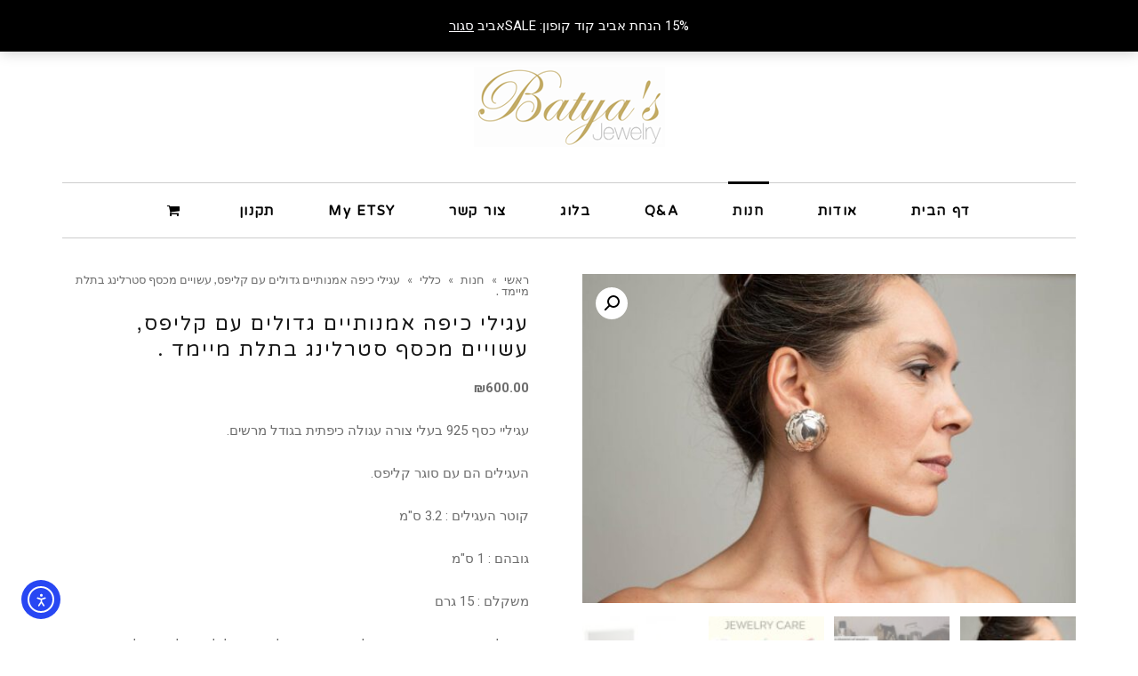

--- FILE ---
content_type: text/html; charset=UTF-8
request_url: https://www.batyasjewelry.com/product/dome-clips-earrings-artistic-3d-earrings-big-round-925-silver-earrings-unique-statement-earrings-chunky-evening-earrings-large-earrings/
body_size: 23642
content:
<!DOCTYPE html>
<!--[if lt IE 7]>
<html class="no-js lt-ie9 lt-ie8 lt-ie7" dir="rtl" lang="he-IL"> <![endif]-->
<!--[if IE 7]>
<html class="no-js lt-ie9 lt-ie8" dir="rtl" lang="he-IL"> <![endif]-->
<!--[if IE 8]>
<html class="no-js lt-ie9" dir="rtl" lang="he-IL"> <![endif]-->
<!--[if gt IE 8]><!--> <html class="no-js" dir="rtl" lang="he-IL"> <!--<![endif]-->
<head>
	<meta charset="utf-8" />
	<meta name="viewport" content="width=device-width, initial-scale=1.0" />
	<title>עגילי כיפה אמנותיים גדולים עם קליפס, עשויים מכסף סטרלינג בתלת מיימד . - Batya&#039;s Jewelery</title>
	<meta name='robots' content='index, follow, max-image-preview:large, max-snippet:-1, max-video-preview:-1' />
	<style>img:is([sizes="auto" i], [sizes^="auto," i]) { contain-intrinsic-size: 3000px 1500px }</style>
	
	<!-- This site is optimized with the Yoast SEO plugin v26.2 - https://yoast.com/wordpress/plugins/seo/ -->
	<link rel="canonical" href="https://www.batyasjewelry.com/product/dome-clips-earrings-artistic-3d-earrings-big-round-925-silver-earrings-unique-statement-earrings-chunky-evening-earrings-large-earrings/" />
	<meta property="og:locale" content="he_IL" />
	<meta property="og:type" content="article" />
	<meta property="og:title" content="עגילי כיפה אמנותיים גדולים עם קליפס, עשויים מכסף סטרלינג בתלת מיימד . - Batya&#039;s Jewelery" />
	<meta property="og:description" content="עגיליי כסף 925 בעלי צורה עגולה כיפתית בגודל מרשים. העגילים הם עם סוגר קליפס.  קוטר העגילים : 3.2 ס&quot;מ  גובהם : 1 ס&quot;מ  משקלם : 15 גרם  העגילים עשויים בטכניקת האלקטרופורמינג ולכן הם חלולים וקלי משקל.  העגילים בעלי נוכחות אך אלגנטיים ויוצרים מראה קלאסי מרשים המחמיא לפנים.    &nbsp;         &nbsp;" />
	<meta property="og:url" content="https://www.batyasjewelry.com/product/dome-clips-earrings-artistic-3d-earrings-big-round-925-silver-earrings-unique-statement-earrings-chunky-evening-earrings-large-earrings/" />
	<meta property="og:site_name" content="Batya&#039;s Jewelery" />
	<meta property="article:modified_time" content="2025-03-16T12:00:20+00:00" />
	<meta property="og:image" content="https://www.batyasjewelry.com/wp-content/uploads/2021/04/il_794xN.2474163617_26gf-2.jpg" />
	<meta property="og:image:width" content="794" />
	<meta property="og:image:height" content="529" />
	<meta property="og:image:type" content="image/jpeg" />
	<meta name="twitter:card" content="summary_large_image" />
	<script type="application/ld+json" class="yoast-schema-graph">{"@context":"https://schema.org","@graph":[{"@type":"WebPage","@id":"https://www.batyasjewelry.com/product/dome-clips-earrings-artistic-3d-earrings-big-round-925-silver-earrings-unique-statement-earrings-chunky-evening-earrings-large-earrings/","url":"https://www.batyasjewelry.com/product/dome-clips-earrings-artistic-3d-earrings-big-round-925-silver-earrings-unique-statement-earrings-chunky-evening-earrings-large-earrings/","name":"עגילי כיפה אמנותיים גדולים עם קליפס, עשויים מכסף סטרלינג בתלת מיימד . - Batya&#039;s Jewelery","isPartOf":{"@id":"https://www.batyasjewelry.com/#website"},"primaryImageOfPage":{"@id":"https://www.batyasjewelry.com/product/dome-clips-earrings-artistic-3d-earrings-big-round-925-silver-earrings-unique-statement-earrings-chunky-evening-earrings-large-earrings/#primaryimage"},"image":{"@id":"https://www.batyasjewelry.com/product/dome-clips-earrings-artistic-3d-earrings-big-round-925-silver-earrings-unique-statement-earrings-chunky-evening-earrings-large-earrings/#primaryimage"},"thumbnailUrl":"https://www.batyasjewelry.com/wp-content/uploads/2021/04/il_794xN.2474163617_26gf-2.jpg","datePublished":"2021-04-12T10:43:32+00:00","dateModified":"2025-03-16T12:00:20+00:00","breadcrumb":{"@id":"https://www.batyasjewelry.com/product/dome-clips-earrings-artistic-3d-earrings-big-round-925-silver-earrings-unique-statement-earrings-chunky-evening-earrings-large-earrings/#breadcrumb"},"inLanguage":"he-IL","potentialAction":[{"@type":"ReadAction","target":["https://www.batyasjewelry.com/product/dome-clips-earrings-artistic-3d-earrings-big-round-925-silver-earrings-unique-statement-earrings-chunky-evening-earrings-large-earrings/"]}]},{"@type":"ImageObject","inLanguage":"he-IL","@id":"https://www.batyasjewelry.com/product/dome-clips-earrings-artistic-3d-earrings-big-round-925-silver-earrings-unique-statement-earrings-chunky-evening-earrings-large-earrings/#primaryimage","url":"https://www.batyasjewelry.com/wp-content/uploads/2021/04/il_794xN.2474163617_26gf-2.jpg","contentUrl":"https://www.batyasjewelry.com/wp-content/uploads/2021/04/il_794xN.2474163617_26gf-2.jpg","width":794,"height":529},{"@type":"BreadcrumbList","@id":"https://www.batyasjewelry.com/product/dome-clips-earrings-artistic-3d-earrings-big-round-925-silver-earrings-unique-statement-earrings-chunky-evening-earrings-large-earrings/#breadcrumb","itemListElement":[{"@type":"ListItem","position":1,"name":"דף הבית","item":"https://www.batyasjewelry.com/"},{"@type":"ListItem","position":2,"name":"חנות","item":"https://www.batyasjewelry.com/shop/"},{"@type":"ListItem","position":3,"name":"עגילי כיפה אמנותיים גדולים עם קליפס, עשויים מכסף סטרלינג בתלת מיימד ."}]},{"@type":"WebSite","@id":"https://www.batyasjewelry.com/#website","url":"https://www.batyasjewelry.com/","name":"Batya&#039;s Jewelery","description":"","potentialAction":[{"@type":"SearchAction","target":{"@type":"EntryPoint","urlTemplate":"https://www.batyasjewelry.com/?s={search_term_string}"},"query-input":{"@type":"PropertyValueSpecification","valueRequired":true,"valueName":"search_term_string"}}],"inLanguage":"he-IL"}]}</script>
	<!-- / Yoast SEO plugin. -->


<link rel='dns-prefetch' href='//cdn.elementor.com' />
<link rel="alternate" type="application/rss+xml" title="Batya&#039;s Jewelery &laquo; פיד‏" href="https://www.batyasjewelry.com/feed/" />
<link rel="alternate" type="application/rss+xml" title="Batya&#039;s Jewelery &laquo; פיד תגובות‏" href="https://www.batyasjewelry.com/comments/feed/" />
<link rel="alternate" type="application/rss+xml" title="Batya&#039;s Jewelery &laquo; פיד תגובות של עגילי כיפה אמנותיים גדולים עם קליפס, עשויים מכסף סטרלינג בתלת מיימד ." href="https://www.batyasjewelry.com/product/dome-clips-earrings-artistic-3d-earrings-big-round-925-silver-earrings-unique-statement-earrings-chunky-evening-earrings-large-earrings/feed/" />
<script type="text/javascript">
/* <![CDATA[ */
window._wpemojiSettings = {"baseUrl":"https:\/\/s.w.org\/images\/core\/emoji\/16.0.1\/72x72\/","ext":".png","svgUrl":"https:\/\/s.w.org\/images\/core\/emoji\/16.0.1\/svg\/","svgExt":".svg","source":{"concatemoji":"https:\/\/www.batyasjewelry.com\/wp-includes\/js\/wp-emoji-release.min.js?ver=6.8.3"}};
/*! This file is auto-generated */
!function(s,n){var o,i,e;function c(e){try{var t={supportTests:e,timestamp:(new Date).valueOf()};sessionStorage.setItem(o,JSON.stringify(t))}catch(e){}}function p(e,t,n){e.clearRect(0,0,e.canvas.width,e.canvas.height),e.fillText(t,0,0);var t=new Uint32Array(e.getImageData(0,0,e.canvas.width,e.canvas.height).data),a=(e.clearRect(0,0,e.canvas.width,e.canvas.height),e.fillText(n,0,0),new Uint32Array(e.getImageData(0,0,e.canvas.width,e.canvas.height).data));return t.every(function(e,t){return e===a[t]})}function u(e,t){e.clearRect(0,0,e.canvas.width,e.canvas.height),e.fillText(t,0,0);for(var n=e.getImageData(16,16,1,1),a=0;a<n.data.length;a++)if(0!==n.data[a])return!1;return!0}function f(e,t,n,a){switch(t){case"flag":return n(e,"\ud83c\udff3\ufe0f\u200d\u26a7\ufe0f","\ud83c\udff3\ufe0f\u200b\u26a7\ufe0f")?!1:!n(e,"\ud83c\udde8\ud83c\uddf6","\ud83c\udde8\u200b\ud83c\uddf6")&&!n(e,"\ud83c\udff4\udb40\udc67\udb40\udc62\udb40\udc65\udb40\udc6e\udb40\udc67\udb40\udc7f","\ud83c\udff4\u200b\udb40\udc67\u200b\udb40\udc62\u200b\udb40\udc65\u200b\udb40\udc6e\u200b\udb40\udc67\u200b\udb40\udc7f");case"emoji":return!a(e,"\ud83e\udedf")}return!1}function g(e,t,n,a){var r="undefined"!=typeof WorkerGlobalScope&&self instanceof WorkerGlobalScope?new OffscreenCanvas(300,150):s.createElement("canvas"),o=r.getContext("2d",{willReadFrequently:!0}),i=(o.textBaseline="top",o.font="600 32px Arial",{});return e.forEach(function(e){i[e]=t(o,e,n,a)}),i}function t(e){var t=s.createElement("script");t.src=e,t.defer=!0,s.head.appendChild(t)}"undefined"!=typeof Promise&&(o="wpEmojiSettingsSupports",i=["flag","emoji"],n.supports={everything:!0,everythingExceptFlag:!0},e=new Promise(function(e){s.addEventListener("DOMContentLoaded",e,{once:!0})}),new Promise(function(t){var n=function(){try{var e=JSON.parse(sessionStorage.getItem(o));if("object"==typeof e&&"number"==typeof e.timestamp&&(new Date).valueOf()<e.timestamp+604800&&"object"==typeof e.supportTests)return e.supportTests}catch(e){}return null}();if(!n){if("undefined"!=typeof Worker&&"undefined"!=typeof OffscreenCanvas&&"undefined"!=typeof URL&&URL.createObjectURL&&"undefined"!=typeof Blob)try{var e="postMessage("+g.toString()+"("+[JSON.stringify(i),f.toString(),p.toString(),u.toString()].join(",")+"));",a=new Blob([e],{type:"text/javascript"}),r=new Worker(URL.createObjectURL(a),{name:"wpTestEmojiSupports"});return void(r.onmessage=function(e){c(n=e.data),r.terminate(),t(n)})}catch(e){}c(n=g(i,f,p,u))}t(n)}).then(function(e){for(var t in e)n.supports[t]=e[t],n.supports.everything=n.supports.everything&&n.supports[t],"flag"!==t&&(n.supports.everythingExceptFlag=n.supports.everythingExceptFlag&&n.supports[t]);n.supports.everythingExceptFlag=n.supports.everythingExceptFlag&&!n.supports.flag,n.DOMReady=!1,n.readyCallback=function(){n.DOMReady=!0}}).then(function(){return e}).then(function(){var e;n.supports.everything||(n.readyCallback(),(e=n.source||{}).concatemoji?t(e.concatemoji):e.wpemoji&&e.twemoji&&(t(e.twemoji),t(e.wpemoji)))}))}((window,document),window._wpemojiSettings);
/* ]]> */
</script>
<style id='wp-emoji-styles-inline-css' type='text/css'>

	img.wp-smiley, img.emoji {
		display: inline !important;
		border: none !important;
		box-shadow: none !important;
		height: 1em !important;
		width: 1em !important;
		margin: 0 0.07em !important;
		vertical-align: -0.1em !important;
		background: none !important;
		padding: 0 !important;
	}
</style>
<link rel='stylesheet' id='wp-block-library-rtl-css' href='https://www.batyasjewelry.com/wp-includes/css/dist/block-library/style-rtl.min.css?ver=6.8.3' type='text/css' media='all' />
<style id='classic-theme-styles-inline-css' type='text/css'>
/*! This file is auto-generated */
.wp-block-button__link{color:#fff;background-color:#32373c;border-radius:9999px;box-shadow:none;text-decoration:none;padding:calc(.667em + 2px) calc(1.333em + 2px);font-size:1.125em}.wp-block-file__button{background:#32373c;color:#fff;text-decoration:none}
</style>
<style id='global-styles-inline-css' type='text/css'>
:root{--wp--preset--aspect-ratio--square: 1;--wp--preset--aspect-ratio--4-3: 4/3;--wp--preset--aspect-ratio--3-4: 3/4;--wp--preset--aspect-ratio--3-2: 3/2;--wp--preset--aspect-ratio--2-3: 2/3;--wp--preset--aspect-ratio--16-9: 16/9;--wp--preset--aspect-ratio--9-16: 9/16;--wp--preset--color--black: #000000;--wp--preset--color--cyan-bluish-gray: #abb8c3;--wp--preset--color--white: #ffffff;--wp--preset--color--pale-pink: #f78da7;--wp--preset--color--vivid-red: #cf2e2e;--wp--preset--color--luminous-vivid-orange: #ff6900;--wp--preset--color--luminous-vivid-amber: #fcb900;--wp--preset--color--light-green-cyan: #7bdcb5;--wp--preset--color--vivid-green-cyan: #00d084;--wp--preset--color--pale-cyan-blue: #8ed1fc;--wp--preset--color--vivid-cyan-blue: #0693e3;--wp--preset--color--vivid-purple: #9b51e0;--wp--preset--gradient--vivid-cyan-blue-to-vivid-purple: linear-gradient(135deg,rgba(6,147,227,1) 0%,rgb(155,81,224) 100%);--wp--preset--gradient--light-green-cyan-to-vivid-green-cyan: linear-gradient(135deg,rgb(122,220,180) 0%,rgb(0,208,130) 100%);--wp--preset--gradient--luminous-vivid-amber-to-luminous-vivid-orange: linear-gradient(135deg,rgba(252,185,0,1) 0%,rgba(255,105,0,1) 100%);--wp--preset--gradient--luminous-vivid-orange-to-vivid-red: linear-gradient(135deg,rgba(255,105,0,1) 0%,rgb(207,46,46) 100%);--wp--preset--gradient--very-light-gray-to-cyan-bluish-gray: linear-gradient(135deg,rgb(238,238,238) 0%,rgb(169,184,195) 100%);--wp--preset--gradient--cool-to-warm-spectrum: linear-gradient(135deg,rgb(74,234,220) 0%,rgb(151,120,209) 20%,rgb(207,42,186) 40%,rgb(238,44,130) 60%,rgb(251,105,98) 80%,rgb(254,248,76) 100%);--wp--preset--gradient--blush-light-purple: linear-gradient(135deg,rgb(255,206,236) 0%,rgb(152,150,240) 100%);--wp--preset--gradient--blush-bordeaux: linear-gradient(135deg,rgb(254,205,165) 0%,rgb(254,45,45) 50%,rgb(107,0,62) 100%);--wp--preset--gradient--luminous-dusk: linear-gradient(135deg,rgb(255,203,112) 0%,rgb(199,81,192) 50%,rgb(65,88,208) 100%);--wp--preset--gradient--pale-ocean: linear-gradient(135deg,rgb(255,245,203) 0%,rgb(182,227,212) 50%,rgb(51,167,181) 100%);--wp--preset--gradient--electric-grass: linear-gradient(135deg,rgb(202,248,128) 0%,rgb(113,206,126) 100%);--wp--preset--gradient--midnight: linear-gradient(135deg,rgb(2,3,129) 0%,rgb(40,116,252) 100%);--wp--preset--font-size--small: 13px;--wp--preset--font-size--medium: 20px;--wp--preset--font-size--large: 36px;--wp--preset--font-size--x-large: 42px;--wp--preset--spacing--20: 0.44rem;--wp--preset--spacing--30: 0.67rem;--wp--preset--spacing--40: 1rem;--wp--preset--spacing--50: 1.5rem;--wp--preset--spacing--60: 2.25rem;--wp--preset--spacing--70: 3.38rem;--wp--preset--spacing--80: 5.06rem;--wp--preset--shadow--natural: 6px 6px 9px rgba(0, 0, 0, 0.2);--wp--preset--shadow--deep: 12px 12px 50px rgba(0, 0, 0, 0.4);--wp--preset--shadow--sharp: 6px 6px 0px rgba(0, 0, 0, 0.2);--wp--preset--shadow--outlined: 6px 6px 0px -3px rgba(255, 255, 255, 1), 6px 6px rgba(0, 0, 0, 1);--wp--preset--shadow--crisp: 6px 6px 0px rgba(0, 0, 0, 1);}:where(.is-layout-flex){gap: 0.5em;}:where(.is-layout-grid){gap: 0.5em;}body .is-layout-flex{display: flex;}.is-layout-flex{flex-wrap: wrap;align-items: center;}.is-layout-flex > :is(*, div){margin: 0;}body .is-layout-grid{display: grid;}.is-layout-grid > :is(*, div){margin: 0;}:where(.wp-block-columns.is-layout-flex){gap: 2em;}:where(.wp-block-columns.is-layout-grid){gap: 2em;}:where(.wp-block-post-template.is-layout-flex){gap: 1.25em;}:where(.wp-block-post-template.is-layout-grid){gap: 1.25em;}.has-black-color{color: var(--wp--preset--color--black) !important;}.has-cyan-bluish-gray-color{color: var(--wp--preset--color--cyan-bluish-gray) !important;}.has-white-color{color: var(--wp--preset--color--white) !important;}.has-pale-pink-color{color: var(--wp--preset--color--pale-pink) !important;}.has-vivid-red-color{color: var(--wp--preset--color--vivid-red) !important;}.has-luminous-vivid-orange-color{color: var(--wp--preset--color--luminous-vivid-orange) !important;}.has-luminous-vivid-amber-color{color: var(--wp--preset--color--luminous-vivid-amber) !important;}.has-light-green-cyan-color{color: var(--wp--preset--color--light-green-cyan) !important;}.has-vivid-green-cyan-color{color: var(--wp--preset--color--vivid-green-cyan) !important;}.has-pale-cyan-blue-color{color: var(--wp--preset--color--pale-cyan-blue) !important;}.has-vivid-cyan-blue-color{color: var(--wp--preset--color--vivid-cyan-blue) !important;}.has-vivid-purple-color{color: var(--wp--preset--color--vivid-purple) !important;}.has-black-background-color{background-color: var(--wp--preset--color--black) !important;}.has-cyan-bluish-gray-background-color{background-color: var(--wp--preset--color--cyan-bluish-gray) !important;}.has-white-background-color{background-color: var(--wp--preset--color--white) !important;}.has-pale-pink-background-color{background-color: var(--wp--preset--color--pale-pink) !important;}.has-vivid-red-background-color{background-color: var(--wp--preset--color--vivid-red) !important;}.has-luminous-vivid-orange-background-color{background-color: var(--wp--preset--color--luminous-vivid-orange) !important;}.has-luminous-vivid-amber-background-color{background-color: var(--wp--preset--color--luminous-vivid-amber) !important;}.has-light-green-cyan-background-color{background-color: var(--wp--preset--color--light-green-cyan) !important;}.has-vivid-green-cyan-background-color{background-color: var(--wp--preset--color--vivid-green-cyan) !important;}.has-pale-cyan-blue-background-color{background-color: var(--wp--preset--color--pale-cyan-blue) !important;}.has-vivid-cyan-blue-background-color{background-color: var(--wp--preset--color--vivid-cyan-blue) !important;}.has-vivid-purple-background-color{background-color: var(--wp--preset--color--vivid-purple) !important;}.has-black-border-color{border-color: var(--wp--preset--color--black) !important;}.has-cyan-bluish-gray-border-color{border-color: var(--wp--preset--color--cyan-bluish-gray) !important;}.has-white-border-color{border-color: var(--wp--preset--color--white) !important;}.has-pale-pink-border-color{border-color: var(--wp--preset--color--pale-pink) !important;}.has-vivid-red-border-color{border-color: var(--wp--preset--color--vivid-red) !important;}.has-luminous-vivid-orange-border-color{border-color: var(--wp--preset--color--luminous-vivid-orange) !important;}.has-luminous-vivid-amber-border-color{border-color: var(--wp--preset--color--luminous-vivid-amber) !important;}.has-light-green-cyan-border-color{border-color: var(--wp--preset--color--light-green-cyan) !important;}.has-vivid-green-cyan-border-color{border-color: var(--wp--preset--color--vivid-green-cyan) !important;}.has-pale-cyan-blue-border-color{border-color: var(--wp--preset--color--pale-cyan-blue) !important;}.has-vivid-cyan-blue-border-color{border-color: var(--wp--preset--color--vivid-cyan-blue) !important;}.has-vivid-purple-border-color{border-color: var(--wp--preset--color--vivid-purple) !important;}.has-vivid-cyan-blue-to-vivid-purple-gradient-background{background: var(--wp--preset--gradient--vivid-cyan-blue-to-vivid-purple) !important;}.has-light-green-cyan-to-vivid-green-cyan-gradient-background{background: var(--wp--preset--gradient--light-green-cyan-to-vivid-green-cyan) !important;}.has-luminous-vivid-amber-to-luminous-vivid-orange-gradient-background{background: var(--wp--preset--gradient--luminous-vivid-amber-to-luminous-vivid-orange) !important;}.has-luminous-vivid-orange-to-vivid-red-gradient-background{background: var(--wp--preset--gradient--luminous-vivid-orange-to-vivid-red) !important;}.has-very-light-gray-to-cyan-bluish-gray-gradient-background{background: var(--wp--preset--gradient--very-light-gray-to-cyan-bluish-gray) !important;}.has-cool-to-warm-spectrum-gradient-background{background: var(--wp--preset--gradient--cool-to-warm-spectrum) !important;}.has-blush-light-purple-gradient-background{background: var(--wp--preset--gradient--blush-light-purple) !important;}.has-blush-bordeaux-gradient-background{background: var(--wp--preset--gradient--blush-bordeaux) !important;}.has-luminous-dusk-gradient-background{background: var(--wp--preset--gradient--luminous-dusk) !important;}.has-pale-ocean-gradient-background{background: var(--wp--preset--gradient--pale-ocean) !important;}.has-electric-grass-gradient-background{background: var(--wp--preset--gradient--electric-grass) !important;}.has-midnight-gradient-background{background: var(--wp--preset--gradient--midnight) !important;}.has-small-font-size{font-size: var(--wp--preset--font-size--small) !important;}.has-medium-font-size{font-size: var(--wp--preset--font-size--medium) !important;}.has-large-font-size{font-size: var(--wp--preset--font-size--large) !important;}.has-x-large-font-size{font-size: var(--wp--preset--font-size--x-large) !important;}
:where(.wp-block-post-template.is-layout-flex){gap: 1.25em;}:where(.wp-block-post-template.is-layout-grid){gap: 1.25em;}
:where(.wp-block-columns.is-layout-flex){gap: 2em;}:where(.wp-block-columns.is-layout-grid){gap: 2em;}
:root :where(.wp-block-pullquote){font-size: 1.5em;line-height: 1.6;}
</style>
<link rel='stylesheet' id='photoswipe-css' href='https://www.batyasjewelry.com/wp-content/plugins/woocommerce/assets/css/photoswipe/photoswipe.min.css?ver=10.3.3' type='text/css' media='all' />
<link rel='stylesheet' id='photoswipe-default-skin-css' href='https://www.batyasjewelry.com/wp-content/plugins/woocommerce/assets/css/photoswipe/default-skin/default-skin.min.css?ver=10.3.3' type='text/css' media='all' />
<link rel='stylesheet' id='woocommerce-layout-rtl-css' href='https://www.batyasjewelry.com/wp-content/plugins/woocommerce/assets/css/woocommerce-layout-rtl.css?ver=10.3.3' type='text/css' media='all' />
<link rel='stylesheet' id='woocommerce-smallscreen-rtl-css' href='https://www.batyasjewelry.com/wp-content/plugins/woocommerce/assets/css/woocommerce-smallscreen-rtl.css?ver=10.3.3' type='text/css' media='only screen and (max-width: 768px)' />
<link rel='stylesheet' id='woocommerce-general-rtl-css' href='https://www.batyasjewelry.com/wp-content/plugins/woocommerce/assets/css/woocommerce-rtl.css?ver=10.3.3' type='text/css' media='all' />
<style id='woocommerce-inline-inline-css' type='text/css'>
.woocommerce form .form-row .required { visibility: visible; }
</style>
<link rel='stylesheet' id='ea11y-widget-fonts-css' href='https://www.batyasjewelry.com/wp-content/plugins/pojo-accessibility/assets/build/fonts.css?ver=3.8.1' type='text/css' media='all' />
<link rel='stylesheet' id='ea11y-skip-link-css' href='https://www.batyasjewelry.com/wp-content/plugins/pojo-accessibility/assets/build/skip-link.css?ver=3.8.1' type='text/css' media='all' />
<link rel='stylesheet' id='brands-styles-css' href='https://www.batyasjewelry.com/wp-content/plugins/woocommerce/assets/css/brands.css?ver=10.3.3' type='text/css' media='all' />
<link rel='stylesheet' id='elementor-frontend-css' href='https://www.batyasjewelry.com/wp-content/plugins/elementor/assets/css/frontend-rtl.min.css?ver=3.32.5' type='text/css' media='all' />
<link rel='stylesheet' id='widget-image-css' href='https://www.batyasjewelry.com/wp-content/plugins/elementor/assets/css/widget-image-rtl.min.css?ver=3.32.5' type='text/css' media='all' />
<link rel='stylesheet' id='widget-nav-menu-css' href='https://www.batyasjewelry.com/wp-content/plugins/elementor-pro/assets/css/widget-nav-menu-rtl.min.css?ver=3.32.3' type='text/css' media='all' />
<link rel='stylesheet' id='widget-heading-css' href='https://www.batyasjewelry.com/wp-content/plugins/elementor/assets/css/widget-heading-rtl.min.css?ver=3.32.5' type='text/css' media='all' />
<link rel='stylesheet' id='elementor-icons-css' href='https://www.batyasjewelry.com/wp-content/plugins/elementor/assets/lib/eicons/css/elementor-icons.min.css?ver=5.44.0' type='text/css' media='all' />
<link rel='stylesheet' id='elementor-post-11-css' href='https://www.batyasjewelry.com/wp-content/uploads/elementor/css/post-11.css?ver=1761727124' type='text/css' media='all' />
<link rel='stylesheet' id='elementor-post-4823-css' href='https://www.batyasjewelry.com/wp-content/uploads/elementor/css/post-4823.css?ver=1761727125' type='text/css' media='all' />
<link rel='stylesheet' id='pojo-css-framework-css' href='https://www.batyasjewelry.com/wp-content/themes/poza/assets/bootstrap/css/bootstrap.min.css?ver=3.2.0' type='text/css' media='all' />
<link rel='stylesheet' id='font-awesome-css' href='https://www.batyasjewelry.com/wp-content/plugins/elementor/assets/lib/font-awesome/css/font-awesome.min.css?ver=4.7.0' type='text/css' media='all' />
<link rel='stylesheet' id='photoswipe-skin-css' href='https://www.batyasjewelry.com/wp-content/plugins/pojo-lightbox/assets/photoswipe/default-skin/default-skin.min.css?ver=6.8.3' type='text/css' media='all' />
<link rel='stylesheet' id='pojo-base-style-css' href='https://www.batyasjewelry.com/wp-content/themes/poza/core/assets/css/style.min.css?ver=1.8.1' type='text/css' media='all' />
<link rel='stylesheet' id='pojo-style-css' href='https://www.batyasjewelry.com/wp-content/themes/poza/assets/css/style.min.css?ver=1.8.1' type='text/css' media='all' />
<link rel='stylesheet' id='pojo-base-style-rtl-css' href='https://www.batyasjewelry.com/wp-content/themes/poza/core/assets/css/rtl.min.css?ver=1.8.1' type='text/css' media='all' />
<link rel='stylesheet' id='pojo-style-rtl-css' href='https://www.batyasjewelry.com/wp-content/themes/poza/assets/css/rtl.min.css?ver=1.8.1' type='text/css' media='all' />
<link rel='stylesheet' id='elementor-gf-roboto-css' href='https://fonts.googleapis.com/css?family=Roboto:100,100italic,200,200italic,300,300italic,400,400italic,500,500italic,600,600italic,700,700italic,800,800italic,900,900italic&#038;display=auto&#038;subset=hebrew' type='text/css' media='all' />
<link rel='stylesheet' id='elementor-gf-robotoslab-css' href='https://fonts.googleapis.com/css?family=Roboto+Slab:100,100italic,200,200italic,300,300italic,400,400italic,500,500italic,600,600italic,700,700italic,800,800italic,900,900italic&#038;display=auto&#038;subset=hebrew' type='text/css' media='all' />
<link rel='stylesheet' id='elementor-gf-heebo-css' href='https://fonts.googleapis.com/css?family=Heebo:100,100italic,200,200italic,300,300italic,400,400italic,500,500italic,600,600italic,700,700italic,800,800italic,900,900italic&#038;display=auto&#038;subset=hebrew' type='text/css' media='all' />
<link rel='stylesheet' id='elementor-icons-shared-0-css' href='https://www.batyasjewelry.com/wp-content/plugins/elementor/assets/lib/font-awesome/css/fontawesome.min.css?ver=5.15.3' type='text/css' media='all' />
<link rel='stylesheet' id='elementor-icons-fa-solid-css' href='https://www.batyasjewelry.com/wp-content/plugins/elementor/assets/lib/font-awesome/css/solid.min.css?ver=5.15.3' type='text/css' media='all' />
<script type="text/javascript" src="https://www.batyasjewelry.com/wp-includes/js/jquery/jquery.min.js?ver=3.7.1" id="jquery-core-js"></script>
<script type="text/javascript" src="https://www.batyasjewelry.com/wp-includes/js/jquery/jquery-migrate.min.js?ver=3.4.1" id="jquery-migrate-js"></script>
<script type="text/javascript" src="https://www.batyasjewelry.com/wp-content/plugins/woocommerce/assets/js/jquery-blockui/jquery.blockUI.min.js?ver=2.7.0-wc.10.3.3" id="wc-jquery-blockui-js" defer="defer" data-wp-strategy="defer"></script>
<script type="text/javascript" id="wc-add-to-cart-js-extra">
/* <![CDATA[ */
var wc_add_to_cart_params = {"ajax_url":"\/wp-admin\/admin-ajax.php","wc_ajax_url":"\/?wc-ajax=%%endpoint%%","i18n_view_cart":"\u05de\u05e2\u05d1\u05e8 \u05dc\u05e1\u05dc \u05d4\u05e7\u05e0\u05d9\u05d5\u05ea","cart_url":"https:\/\/www.batyasjewelry.com\/cart\/","is_cart":"","cart_redirect_after_add":"no"};
/* ]]> */
</script>
<script type="text/javascript" src="https://www.batyasjewelry.com/wp-content/plugins/woocommerce/assets/js/frontend/add-to-cart.min.js?ver=10.3.3" id="wc-add-to-cart-js" defer="defer" data-wp-strategy="defer"></script>
<script type="text/javascript" src="https://www.batyasjewelry.com/wp-content/plugins/woocommerce/assets/js/zoom/jquery.zoom.min.js?ver=1.7.21-wc.10.3.3" id="wc-zoom-js" defer="defer" data-wp-strategy="defer"></script>
<script type="text/javascript" src="https://www.batyasjewelry.com/wp-content/plugins/woocommerce/assets/js/flexslider/jquery.flexslider.min.js?ver=2.7.2-wc.10.3.3" id="wc-flexslider-js" defer="defer" data-wp-strategy="defer"></script>
<script type="text/javascript" src="https://www.batyasjewelry.com/wp-content/plugins/woocommerce/assets/js/photoswipe/photoswipe.min.js?ver=4.1.1-wc.10.3.3" id="wc-photoswipe-js" defer="defer" data-wp-strategy="defer"></script>
<script type="text/javascript" src="https://www.batyasjewelry.com/wp-content/plugins/woocommerce/assets/js/photoswipe/photoswipe-ui-default.min.js?ver=4.1.1-wc.10.3.3" id="wc-photoswipe-ui-default-js" defer="defer" data-wp-strategy="defer"></script>
<script type="text/javascript" id="wc-single-product-js-extra">
/* <![CDATA[ */
var wc_single_product_params = {"i18n_required_rating_text":"\u05d1\u05d7\u05e8 \u05d3\u05d9\u05e8\u05d5\u05d2","i18n_rating_options":["1 \u05de\u05ea\u05d5\u05da 5 \u05db\u05d5\u05db\u05d1\u05d9\u05dd","2 \u05de\u05ea\u05d5\u05da 5 \u05db\u05d5\u05db\u05d1\u05d9\u05dd","3 \u05de\u05ea\u05d5\u05da 5 \u05db\u05d5\u05db\u05d1\u05d9\u05dd","4 \u05de\u05ea\u05d5\u05da 5 \u05db\u05d5\u05db\u05d1\u05d9\u05dd","5 \u05de\u05ea\u05d5\u05da 5 \u05db\u05d5\u05db\u05d1\u05d9\u05dd"],"i18n_product_gallery_trigger_text":"\u05dc\u05d4\u05e6\u05d9\u05d2 \u05d0\u05ea \u05d2\u05dc\u05e8\u05d9\u05d9\u05ea \u05d4\u05ea\u05de\u05d5\u05e0\u05d5\u05ea \u05e2\u05dc \u05de\u05e1\u05da \u05de\u05dc\u05d0","review_rating_required":"yes","flexslider":{"rtl":true,"animation":"slide","smoothHeight":true,"directionNav":false,"controlNav":"thumbnails","slideshow":false,"animationSpeed":500,"animationLoop":false,"allowOneSlide":false},"zoom_enabled":"1","zoom_options":[],"photoswipe_enabled":"1","photoswipe_options":{"shareEl":false,"closeOnScroll":false,"history":false,"hideAnimationDuration":0,"showAnimationDuration":0},"flexslider_enabled":"1"};
/* ]]> */
</script>
<script type="text/javascript" src="https://www.batyasjewelry.com/wp-content/plugins/woocommerce/assets/js/frontend/single-product.min.js?ver=10.3.3" id="wc-single-product-js" defer="defer" data-wp-strategy="defer"></script>
<script type="text/javascript" src="https://www.batyasjewelry.com/wp-content/plugins/woocommerce/assets/js/js-cookie/js.cookie.min.js?ver=2.1.4-wc.10.3.3" id="wc-js-cookie-js" defer="defer" data-wp-strategy="defer"></script>
<script type="text/javascript" id="woocommerce-js-extra">
/* <![CDATA[ */
var woocommerce_params = {"ajax_url":"\/wp-admin\/admin-ajax.php","wc_ajax_url":"\/?wc-ajax=%%endpoint%%","i18n_password_show":"\u05dc\u05d4\u05e6\u05d9\u05d2 \u05e1\u05d9\u05e1\u05de\u05d4","i18n_password_hide":"\u05dc\u05d4\u05e1\u05ea\u05d9\u05e8 \u05e1\u05d9\u05e1\u05de\u05d4"};
/* ]]> */
</script>
<script type="text/javascript" src="https://www.batyasjewelry.com/wp-content/plugins/woocommerce/assets/js/frontend/woocommerce.min.js?ver=10.3.3" id="woocommerce-js" defer="defer" data-wp-strategy="defer"></script>
<link rel="https://api.w.org/" href="https://www.batyasjewelry.com/wp-json/" /><link rel="alternate" title="JSON" type="application/json" href="https://www.batyasjewelry.com/wp-json/wp/v2/product/5554" /><link rel="EditURI" type="application/rsd+xml" title="RSD" href="https://www.batyasjewelry.com/xmlrpc.php?rsd" />
<meta name="generator" content="WordPress 6.8.3" />
<meta name="generator" content="WooCommerce 10.3.3" />
<link rel='shortlink' href='https://www.batyasjewelry.com/?p=5554' />
<link rel="alternate" title="oEmbed (JSON)" type="application/json+oembed" href="https://www.batyasjewelry.com/wp-json/oembed/1.0/embed?url=https%3A%2F%2Fwww.batyasjewelry.com%2Fproduct%2Fdome-clips-earrings-artistic-3d-earrings-big-round-925-silver-earrings-unique-statement-earrings-chunky-evening-earrings-large-earrings%2F" />
<link rel="alternate" title="oEmbed (XML)" type="text/xml+oembed" href="https://www.batyasjewelry.com/wp-json/oembed/1.0/embed?url=https%3A%2F%2Fwww.batyasjewelry.com%2Fproduct%2Fdome-clips-earrings-artistic-3d-earrings-big-round-925-silver-earrings-unique-statement-earrings-chunky-evening-earrings-large-earrings%2F&#038;format=xml" />
<link rel="stylesheet" type="text/css" href="https://fonts.googleapis.com/css?family=Varela+Round:100,100italic,200,200italic,300,300italic,400,400italic,500,500italic,600,600italic,700,700italic,800,800italic,900,900italic|Roboto:100,100italic,200,200italic,300,300italic,400,400italic,500,500italic,600,600italic,700,700italic,800,800italic,900,900italic|Lato:100,100italic,200,200italic,300,300italic,400,400italic,500,500italic,600,600italic,700,700italic,800,800italic,900,900italic&subset=hebrew"><style type="text/css">body{background-color: rgba(255, 255, 255, 1);background-position: top center;background-repeat: repeat;background-size: auto;background-attachment: scroll;color: #6d6d6d; font-family: 'Roboto', Arial, sans-serif; font-weight: normal; font-size: 15px;line-height: 1.9;}div.logo-text a{color: #000000; font-family: 'Varela Round', Arial, sans-serif; font-weight: bold; font-size: 31px;text-transform: none;letter-spacing: 0px;font-style: normal;line-height: 1em;}#header .logo{padding-top: 40px;padding-bottom: 40px;}#top-bar{background-color: rgba(0, 0, 0, 1);background-position: top center;background-repeat: repeat-x;background-size: auto;background-attachment: scroll;}#top-bar, #top-bar .widget-title,#top-bar .form-search .field{color: #000000; font-family: 'Roboto', Arial, sans-serif; font-weight: normal; font-size: 8px;text-transform: none;letter-spacing: 0px;font-style: normal;line-height: 35px;}#top-bar a{color: #000000;}#top-bar a:hover{color: #000000;}#header{background-color: rgba(255, 255, 255, 1);background-position: top center;background-repeat: repeat-x;background-size: auto;background-attachment: scroll;}.sticky-header{background-color: rgba(0, 0, 0, 1);background-position: center center;background-repeat: repeat-x;background-size: cover;background-attachment: scroll;}.sticky-header .sf-menu a,.sticky-header .mobile-menu a{color: #fff; font-family: 'Roboto', Arial, sans-serif; font-weight: normal; font-size: 14px;text-transform: uppercase;letter-spacing: 1px;font-style: normal;line-height: 70px;}.sticky-header .sf-menu a:hover,.sticky-header .sf-menu li.active a,.sticky-header .sf-menu li.current-menu-item > a,.sticky-header .sf-menu li.current-menu-ancestor > a,.sticky-header .mobile-menu a:hover,.sticky-header .mobile-menu li.current-menu-item > a{color: #999;}.sf-menu a, .mobile-menu a{color: #000000; font-family: 'Varela Round', Arial, sans-serif; font-weight: 600; font-size: 15px;text-transform: none;letter-spacing: 1.7px;font-style: normal;line-height: 60px;}.sf-menu a:hover,.sf-menu li.active a, .sf-menu li.current-menu-item > a,.sf-menu li.current-menu-ancestor > a,.mobile-menu a:hover,.mobile-menu li.current-menu-item > a{color: #0a0a0a;}.nav-main .sf-menu .sub-menu li{background-color: #ffffff;}.sf-menu .sub-menu li:hover,.sf-menu .sub-menu li.current-menu-item{background-color: #f2f2f2;}.nav-main .sf-menu .sub-menu li a{color: #232323; font-family: 'Varela Round', Arial, sans-serif; font-weight: normal; font-size: 14px;text-transform: none;letter-spacing: 0px;font-style: normal;line-height: 46px;}.nav-main .sf-menu .sub-menu li:hover > a,.nav-main .sf-menu .sub-menu li.current-menu-item > a{color: #0a0a0a;}#title-bar{height: 100px;line-height: 100px;}#title-bar.title-bar-style-custom_bg .title-bar-default{background-color: rgba(255, 255, 255, 0);background-position: center center;background-repeat: repeat;background-size: cover;background-attachment: scroll;}#title-bar .title-primary{color: #000000; font-family: 'Varela Round', Arial, sans-serif; font-weight: 500; font-size: 24px;text-transform: none;letter-spacing: 1px;font-style: normal;}#title-bar div.breadcrumbs, #title-bar div.breadcrumbs a{color: #939393; font-family: 'Varela Round', Arial, sans-serif; font-weight: normal; font-size: 12px;text-transform: none;letter-spacing: 0px;font-style: italic;}a{color: #d8d8d8;}a:hover, a:focus{color: #878787;}::selection{color: #ffffff;background: #000000;}::-moz-selection{color: #ffffff;background: #000000;}h1{color: #171717; font-family: 'Varela Round', Arial, sans-serif; font-weight: bold; font-size: 33px;text-transform: none;letter-spacing: 2px;font-style: normal;line-height: 25px;}h2{color: #000000; font-family: 'Varela Round', Arial, sans-serif; font-weight: normal; font-size: 29px;text-transform: none;letter-spacing: 2px;font-style: normal;line-height: 1.3em;}h3{color: #000000; font-family: 'Varela Round', Arial, sans-serif; font-weight: normal; font-size: 25px;text-transform: none;letter-spacing: 4px;font-style: normal;line-height: 1.5em;}h4{color: #000000; font-family: 'Varela Round', Arial, sans-serif; font-weight: bold; font-size: 17px;text-transform: none;letter-spacing: 0px;font-style: normal;line-height: 1.6em;}h5{color: #a8a8a8; font-family: 'Varela Round', Arial, sans-serif; font-weight: normal; font-size: 15px;text-transform: none;letter-spacing: 0px;font-style: italic;line-height: 1.5em;}h6{color: #000000; font-family: 'Varela Round', Arial, sans-serif; font-weight: normal; font-size: 15px;text-transform: none;letter-spacing: 0px;font-style: normal;line-height: 1.7em;}.image-link .overlay-title,.image-link .overlay-title a,.image-link .overlay-title a:hover,.image-link .overlay-title a.button,.image-link .overlay-title a.button:hover{color: #ffffff; font-family: 'Varela Round', Arial, sans-serif; font-weight: normal; font-size: 15px;text-transform: none;letter-spacing: 0px;font-style: normal;}.image-link .entry-date,.woocommerce span.onsale{background-color: #000000;}.image-link .entry-date .entry-date-day{color: #ffffff; font-family: 'Roboto', Arial, sans-serif; font-weight: normal; font-size: 30px;text-transform: uppercase;letter-spacing: -2px;font-style: normal;}.image-link .entry-date .entry-date-month,.woocommerce span.onsale{color: #ffffff; font-family: 'Varela Round', Arial, sans-serif; font-weight: normal; font-size: 13px;text-transform: none;letter-spacing: 0px;font-style: normal;}.blog-item h3.media-heading{color: #000000; font-family: 'Varela Round', Arial, sans-serif; font-weight: bold; font-size: 29px;text-transform: none;letter-spacing: 0px;font-style: normal;line-height: 1.2;}.entry-meta > span{color: #a7a7a7; font-family: 'Varela Round', Arial, sans-serif; font-weight: normal; font-size: 12px;text-transform: none;letter-spacing: 0px;font-style: normal;line-height: 1em;}h4.grid-heading{color: #141414; font-family: 'Varela Round', Arial, sans-serif; font-weight: bold; font-size: 21px;text-transform: none;letter-spacing: 0px;font-style: normal;line-height: 26px;}.gallery-item h4.grid-heading{color: #ffffff; font-family: 'Varela Round', Arial, sans-serif; font-weight: bold; font-size: 21px;text-transform: none;letter-spacing: 2px;font-style: normal;line-height: 0.8em;}.gallery-item h4.grid-heading small{color: #bababa; font-family: 'Varela Round', Arial, sans-serif; font-weight: normal; font-size: 13px;text-transform: none;letter-spacing: 0px;font-style: normal;}.single .entry-meta > span{color: #848484; font-family: 'Varela Round', Arial, sans-serif; font-weight: normal; font-size: 12px;text-transform: none;letter-spacing: 1px;font-style: normal;line-height: 1;}.entry-excerpt{color: #6c6c6c; font-family: 'Roboto', Arial, sans-serif; font-weight: 400; font-size: 15px;text-transform: none;letter-spacing: 0px;font-style: normal;line-height: 22px;}#primary #breadcrumbs,#primary #breadcrumbs a{color: #6c6c6c; font-family: 'Lato', Arial, sans-serif; font-weight: normal; font-size: 13px;text-transform: none;letter-spacing: 0px;font-style: normal;line-height: 1em;}.pagination > li > a,.pagination > li.active > a,.pagination > li > a:hover,.pagination > li.active > a:hover,nav.post-navigation a,.category-filters li a{color: #8e8e8e; font-family: 'Varela Round', Arial, sans-serif; font-weight: normal; font-size: 13px;text-transform: none;letter-spacing: 0px;font-style: normal;line-height: 1.5em;}.pagination > li.active > a,.pagination > li > a:hover,.pagination > li.active > a:hover,.pagination > li.active > a:focus,.category-filters li a:hover,.category-filters li a.active{background-color: #e8e8e8;}#sidebar{color: #666666; font-family: 'Roboto', Arial, sans-serif; font-weight: 300; font-size: 15px;text-transform: none;letter-spacing: 0px;font-style: normal;line-height: 1.9em;}#sidebar a{color: #000000;}#sidebar a:hover{color: #878787;}#sidebar .widget-title{color: #000000; font-family: 'Varela Round', Arial, sans-serif; font-weight: bold; font-size: 17px;text-transform: none;letter-spacing: 0px;font-style: normal;line-height: 50px;}#footer{background-color: rgba(10, 10, 10, 1);background-position: top center;background-repeat: repeat;background-size: auto;background-attachment: scroll;color: #878787; font-family: 'Roboto', Arial, sans-serif; font-weight: normal; font-size: 15px;text-transform: none;letter-spacing: 0px;font-style: normal;line-height: 1.9em;}#footer a{color: #878787;}#footer a:hover{color: #ffffff;}#sidebar-footer .widget-title{color: #ffffff; font-family: 'Varela Round', Arial, sans-serif; font-weight: bold; font-size: 19px;text-transform: none;letter-spacing: 1px;font-style: normal;line-height: 2em;}#copyright{background-color: rgba(0, 0, 0, 1);background-position: top center;background-repeat: repeat;background-size: auto;background-attachment: scroll;color: #ffffff; font-family: 'Roboto', Arial, sans-serif; font-weight: 400; font-size: 11px;text-transform: uppercase;letter-spacing: 1px;font-style: normal;line-height: 80px;}#copyright a{color: #bcbcbc;}#copyright a:hover{color: #ffffff;}#pojo-scroll-up{width: 50px;height: 50px;line-height: 50px;background-color: rgba(51, 51, 51, 0.6);background-position: top center;background-repeat: repeat;background-size: auto;background-attachment: scroll;}#pojo-scroll-up a{color: #eeeeee;}.image-link .overlay-image{background: rgba(0, 0, 0, 0.5);}#header .nav-main,.sf-menu .sub-menu li,.sf-menu .sub-menu li:last-child,.media:hover .image-link,nav.post-navigation,#sidebar .widget-title{border-color: #cdcdcd;}.sf-menu > li > .sub-menu > li:first-child:before{border-bottom-color: #cdcdcd;}.sf-menu a:hover,.sf-menu li.active a, .sf-menu li.current-menu-item > a,.sf-menu li.current-menu-ancestor > a,.mobile-menu a:hover,.mobile-menu li.current-menu-item > a,#sidebar .widget-title:after{border-color: #000000;}#top-bar ul.social-links li a .social-icon:before{width: 35px;height: 35px;line-height: 35px;}.sf-menu li:hover ul, .sf-menu li.sfHover ul{top: 60px;}.navbar-toggle .icon-bar,.navbar-toggle:hover .icon-bar, .navbar-toggle:focus .icon-bar{background-color: #000000;}.sf-menu > li > .sub-menu > li:first-child:after{border-bottom-color: #ffffff;}.sf-menu > li > .sub-menu > li:first-child:hover:after,.sf-menu > li > .sub-menu > li.current-menu-item:first-child:after{border-bottom-color: #f2f2f2;}.sticky-header .logo{color: #fff;}.sticky-header .navbar-toggle .icon-bar,.sticky-header .navbar-toggle:hover .icon-bar,.sticky-header .navbar-toggle:focus .icon-bar{background-color: #fff;}			.image-link .overlay-image:before,.image-link .overlay-image:after {border-color: #ffffff;}
			article.sticky:before {background-color: #000000;}
			.author-info {background-color: #000000;color: #ffffff;}
			.author-info .author-link, .author-info h4 {color: #ffffff;}
			.widget_tag_cloud a, #sidebar-footer .widget_tag_cloud a {color: #ffffff;}
			.widget_tag_cloud a:hover, #sidebar-footer .widget_tag_cloud a:hover {background-color: #000000; color: #ffffff;}
			ul.social-links li a .social-icon:before {background-color: #000000;}
			ul.social-links li a .social-icon:before {color: #ffffff; }
			ul.social-links li a:hover .social-icon:before {background-color: #ffffff; }
			ul.social-links li a:hover .social-icon:before {color: #000000; }
			input[type="submit"],.button,.button.size-small,.button.size-large,.button.size-xl,.button.size-xxl {background-color: #000000; border-color: #000000; color: #ffffff;}
			input[type="submit"]:hover,.button:hover,.button.size-small:hover,.button.size-large:hover,.button.size-xl:hover, .button.size-xxl:hover {background: #ffffff; border-color: #000000; color: #000000;}.sticky-header .sf-menu > li > a {
    padding: 0;
}
</style>
			<noscript><style>.woocommerce-product-gallery{ opacity: 1 !important; }</style></noscript>
	<meta name="generator" content="Elementor 3.32.5; features: additional_custom_breakpoints; settings: css_print_method-external, google_font-enabled, font_display-auto">
			<style>
				.e-con.e-parent:nth-of-type(n+4):not(.e-lazyloaded):not(.e-no-lazyload),
				.e-con.e-parent:nth-of-type(n+4):not(.e-lazyloaded):not(.e-no-lazyload) * {
					background-image: none !important;
				}
				@media screen and (max-height: 1024px) {
					.e-con.e-parent:nth-of-type(n+3):not(.e-lazyloaded):not(.e-no-lazyload),
					.e-con.e-parent:nth-of-type(n+3):not(.e-lazyloaded):not(.e-no-lazyload) * {
						background-image: none !important;
					}
				}
				@media screen and (max-height: 640px) {
					.e-con.e-parent:nth-of-type(n+2):not(.e-lazyloaded):not(.e-no-lazyload),
					.e-con.e-parent:nth-of-type(n+2):not(.e-lazyloaded):not(.e-no-lazyload) * {
						background-image: none !important;
					}
				}
			</style>
			<link rel="icon" href="https://www.batyasjewelry.com/wp-content/uploads/2021/03/cropped-לוגו-שחור-32x32.png" sizes="32x32" />
<link rel="icon" href="https://www.batyasjewelry.com/wp-content/uploads/2021/03/cropped-לוגו-שחור-192x192.png" sizes="192x192" />
<link rel="apple-touch-icon" href="https://www.batyasjewelry.com/wp-content/uploads/2021/03/cropped-לוגו-שחור-180x180.png" />
<meta name="msapplication-TileImage" content="https://www.batyasjewelry.com/wp-content/uploads/2021/03/cropped-לוגו-שחור-270x270.png" />
		<style type="text/css" id="wp-custom-css">
			h1.product_title.entry-title {
    font-weight: normal;
    letter-spacing: 2px;
    font-style: normal;
    line-height: 1.3em;
    font-size: 1.5em;
}
#title-bar{
	display:none;
}

.woocommerce-tabs.wc-tabs-wrapper
 {
	display: none !important;
}

.related.products {
	margin-top: 40% !important;
}

.overlay-image, 
.overlay-title {
	display: none !important;
}



/*
You can add your own CSS here.

Click the help icon above to learn more.
*/
@media (max-width:767px) {
#main {width: 100vw;}
}

element.style {
    display: block;
}
.woocommerce-store-notice, p.demo_store {
    position: absolute;
    top: 0;
    right: 0;
    left: 0;
    margin: 0;
    width: 100%;
    font-size: 1em;
    padding: 1em 0;
    text-align: center;
    background-color: #000;
    color: #fff;
    z-index: 99998;
    box-shadow: 0 1px 1em rgba(0,0,0,.2);
    display: none;		</style>
		</head>
<body class="rtl wp-singular product-template-default single single-product postid-5554 wp-theme-poza theme-poza woocommerce woocommerce-page woocommerce-demo-store woocommerce-no-js ally-default layout-full-width elementor-default elementor-kit-11">
<p role="complementary" aria-label="הודעה בחנות" class="woocommerce-store-notice demo_store" data-notice-id="1adc5b2b1d10c6b837352cec3334f675" style="display:none;">15% הנחת אביב
קוד קופון: SALEאביב <a role="button" href="#" class="woocommerce-store-notice__dismiss-link">סגור</a></p>		<script>
			const onSkipLinkClick = () => {
				const htmlElement = document.querySelector('html');

				htmlElement.style['scroll-behavior'] = 'smooth';

				setTimeout( () => htmlElement.style['scroll-behavior'] = null, 1000 );
			}
			document.addEventListener("DOMContentLoaded", () => {
				if (!document.querySelector('#content')) {
					document.querySelector('.ea11y-skip-to-content-link').remove();
				}
			});
		</script>
		<nav aria-label="Skip to content navigation">
			<a class="ea11y-skip-to-content-link"
				href="#content"
				tabindex="1"
				onclick="onSkipLinkClick()"
			>
				דילוג לתוכן
				<svg width="24" height="24" viewBox="0 0 24 24" fill="none" role="presentation">
					<path d="M18 6V12C18 12.7956 17.6839 13.5587 17.1213 14.1213C16.5587 14.6839 15.7956 15 15 15H5M5 15L9 11M5 15L9 19"
								stroke="black"
								stroke-width="1.5"
								stroke-linecap="round"
								stroke-linejoin="round"
					/>
				</svg>
			</a>
			<div class="ea11y-skip-to-content-backdrop"></div>
		</nav>

		<div id="container">
	
	
		<section id="top-bar">
			<div class="container">
				<div class="pull-left">
					<section id="text-18" class="widget widget_text"><div class="widget-inner"><h5 class="widget-title"><span>batya&#039;s jewelry</span></h5>			<div class="textwidget"></div>
		</div></section>				</div>
				<div class="pull-right">
									</div>
			</div><!-- .container -->
		</section>
		<header id="header" role="banner">
			<div class="container">
				<div class="logo">
											<div class="logo-img">
							<a href="https://www.batyasjewelry.com/" rel="home">
								<img src="https://www.batyasjewelry.com/wp-content/uploads/2021/03/logo3-1.png" alt="Batya&#039;s Jewelery" class="pojo-hidden-phone" />
								<img src="https://www.batyasjewelry.com/wp-content/uploads/2021/03/לוגו-שחור-2.png" alt="Batya&#039;s Jewelery" class="pojo-visible-phone" />
							</a>
						</div>
																<button type="button" class="navbar-toggle visible-xs" data-toggle="collapse" data-target=".navbar-collapse">
							<span class="sr-only">תפריט</span>
							<span class="icon-bar"></span>
							<span class="icon-bar"></span>
							<span class="icon-bar"></span>
						</button>
									</div><!--.logo -->
				<nav class="nav-main boxed" role="navigation">
					<div class="navbar-collapse collapse">
						<div class="nav-main-inner">
															<ul id="menu-main" class="sf-menu hidden-xs"><li class="menu-item menu-item-type-post_type menu-item-object-page menu-item-home menu-%d7%93%d7%a3-%d7%94%d7%91%d7%99%d7%aa first-item menu-item-4415"><a href="https://www.batyasjewelry.com/"><span>דף הבית</span></a></li>
<li class="menu-item menu-item-type-post_type menu-item-object-page menu-%d7%90%d7%95%d7%93%d7%95%d7%aa menu-item-4419"><a href="https://www.batyasjewelry.com/about/"><span>אודות</span></a></li>
<li class="menu-item menu-item-type-post_type menu-item-object-page menu-item-has-children current_page_parent active menu-%d7%97%d7%a0%d7%95%d7%aa menu-item-4579"><a href="https://www.batyasjewelry.com/shop/"><span>חנות</span></a>
<ul class="sub-menu">
	<li class="menu-item menu-item-type-taxonomy menu-item-object-product_cat menu-%d7%98%d7%91%d7%a2%d7%95%d7%aa menu-item-4818"><a href="https://www.batyasjewelry.com/product-category/rings/"><span>טבעות</span></a></li>
	<li class="menu-item menu-item-type-taxonomy menu-item-object-product_cat current-product-ancestor current-menu-parent current-product-parent menu-%d7%a2%d7%92%d7%99%d7%9c%d7%99%d7%9d menu-item-4816"><a href="https://www.batyasjewelry.com/product-category/earrings/"><span>עגילים</span></a></li>
	<li class="menu-item menu-item-type-taxonomy menu-item-object-product_cat menu-%d7%a9%d7%a8%d7%a9%d7%a8%d7%90%d7%95%d7%aa menu-item-4817"><a href="https://www.batyasjewelry.com/product-category/necklaces/"><span>שרשראות</span></a></li>
	<li class="menu-item menu-item-type-taxonomy menu-item-object-product_cat menu-%d7%a6%d7%9e%d7%99%d7%93%d7%99%d7%9d menu-item-4815"><a href="https://www.batyasjewelry.com/product-category/bracelets/"><span>צמידים</span></a></li>
	<li class="menu-item menu-item-type-taxonomy menu-item-object-product_cat menu-%d7%97%d7%aa%d7%95%d7%a0%d7%94 menu-item-4819"><a href="https://www.batyasjewelry.com/product-category/wedding/"><span>חתונה</span></a></li>
</ul>
</li>
<li class="menu-item menu-item-type-post_type menu-item-object-page menu-qa menu-item-4846"><a href="https://www.batyasjewelry.com/%d7%a9%d7%90%d7%9c%d7%95%d7%aa-%d7%a0%d7%a4%d7%95%d7%a6%d7%95%d7%aa-2/"><span>Q&#038;A</span></a></li>
<li class="menu-item menu-item-type-post_type menu-item-object-page menu-%d7%91%d7%9c%d7%95%d7%92 menu-item-6378"><a href="https://www.batyasjewelry.com/%d7%91%d7%9c%d7%95%d7%92/"><span>בלוג</span></a></li>
<li class="menu-item menu-item-type-post_type menu-item-object-page menu-%d7%a6%d7%95%d7%a8-%d7%a7%d7%a9%d7%a8 menu-item-4418"><a href="https://www.batyasjewelry.com/contact/"><span>צור קשר</span></a></li>
<li class="menu-item menu-item-type-custom menu-item-object-custom menu-my-etsy menu-item-5008"><a target="_blank" href="https://www.etsy.com/shop/batyas"><span>My ETSY</span></a></li>
<li class="menu-item menu-item-type-post_type menu-item-object-page menu-item-has-children menu-%d7%aa%d7%a7%d7%a0%d7%95%d7%9f menu-item-6806"><a href="https://www.batyasjewelry.com/privacy-policy/"><span>תקנון</span></a>
<ul class="sub-menu">
	<li class="menu-item menu-item-type-post_type menu-item-object-page menu-%d7%a0%d7%92%d7%99%d7%a9%d7%95%d7%aa-%d7%95%d7%a4%d7%a8%d7%98%d7%99%d7%95%d7%aa menu-item-7073"><a href="https://www.batyasjewelry.com/privacy-accessibility/"><span>נגישות ופרטיות</span></a></li>
</ul>
</li>
<li class="pojo-menu-cart"><a class="pojo-menu-cart-contents" href="https://www.batyasjewelry.com/shop/" title="לחנות"><span class="icon-cart"></span> <span class="items-cart">0 פריטים</span><span class="woocommerce-Price-amount amount"><bdi><span class="woocommerce-Price-currencySymbol">&#8362;</span>0.00</bdi></span></a></li></ul><ul id="menu-main-1" class="mobile-menu visible-xs"><li class="menu-item menu-item-type-post_type menu-item-object-page menu-item-home first-item menu-item-4415"><a href="https://www.batyasjewelry.com/"><span>דף הבית</span></a></li>
<li class="menu-item menu-item-type-post_type menu-item-object-page menu-item-4419"><a href="https://www.batyasjewelry.com/about/"><span>אודות</span></a></li>
<li class="menu-item menu-item-type-post_type menu-item-object-page menu-item-has-children current_page_parent active menu-item-4579"><a href="https://www.batyasjewelry.com/shop/"><span>חנות</span></a>
<ul class="sub-menu">
	<li class="menu-item menu-item-type-taxonomy menu-item-object-product_cat menu-item-4818"><a href="https://www.batyasjewelry.com/product-category/rings/"><span>טבעות</span></a></li>
	<li class="menu-item menu-item-type-taxonomy menu-item-object-product_cat current-product-ancestor current-menu-parent current-product-parent menu-item-4816"><a href="https://www.batyasjewelry.com/product-category/earrings/"><span>עגילים</span></a></li>
	<li class="menu-item menu-item-type-taxonomy menu-item-object-product_cat menu-item-4817"><a href="https://www.batyasjewelry.com/product-category/necklaces/"><span>שרשראות</span></a></li>
	<li class="menu-item menu-item-type-taxonomy menu-item-object-product_cat menu-item-4815"><a href="https://www.batyasjewelry.com/product-category/bracelets/"><span>צמידים</span></a></li>
	<li class="menu-item menu-item-type-taxonomy menu-item-object-product_cat menu-item-4819"><a href="https://www.batyasjewelry.com/product-category/wedding/"><span>חתונה</span></a></li>
</ul>
</li>
<li class="menu-item menu-item-type-post_type menu-item-object-page menu-item-4846"><a href="https://www.batyasjewelry.com/%d7%a9%d7%90%d7%9c%d7%95%d7%aa-%d7%a0%d7%a4%d7%95%d7%a6%d7%95%d7%aa-2/"><span>Q&#038;A</span></a></li>
<li class="menu-item menu-item-type-post_type menu-item-object-page menu-item-6378"><a href="https://www.batyasjewelry.com/%d7%91%d7%9c%d7%95%d7%92/"><span>בלוג</span></a></li>
<li class="menu-item menu-item-type-post_type menu-item-object-page menu-item-4418"><a href="https://www.batyasjewelry.com/contact/"><span>צור קשר</span></a></li>
<li class="menu-item menu-item-type-custom menu-item-object-custom menu-item-5008"><a target="_blank" href="https://www.etsy.com/shop/batyas"><span>My ETSY</span></a></li>
<li class="menu-item menu-item-type-post_type menu-item-object-page menu-item-has-children menu-item-6806"><a href="https://www.batyasjewelry.com/privacy-policy/"><span>תקנון</span></a>
<ul class="sub-menu">
	<li class="menu-item menu-item-type-post_type menu-item-object-page menu-item-7073"><a href="https://www.batyasjewelry.com/privacy-accessibility/"><span>נגישות ופרטיות</span></a></li>
</ul>
</li>
</ul>													</div>
					</div>
				</nav><!--/#nav-menu -->
			</div><!-- /.container -->
		</header>

		<div class="sticky-header-running"></div>

					<div class="sticky-header">
				<div class="container">
					<div class="sticky-header-inner">
						<div class="logo">
															<div class="logo-img">
									<a href="https://www.batyasjewelry.com/" rel="home"><img src="https://www.batyasjewelry.com/wp-content/uploads/2021/03/60.png" alt="Batya&#039;s Jewelery" /></a>
								</div>
																						<button type="button" class="navbar-toggle visible-xs" data-toggle="collapse" data-target=".navbar-collapse">
									<span class="sr-only">תפריט</span>
									<span class="icon-bar"></span>
									<span class="icon-bar"></span>
									<span class="icon-bar"></span>
								</button>
													</div><!--.logo -->
						<nav class="nav-main" role="navigation">
							<div class="navbar-collapse collapse">
								<div class="nav-main-inner">
																			<ul id="menu-main-2" class="sf-menu hidden-xs"><li class="menu-item menu-item-type-post_type menu-item-object-page menu-item-home first-item menu-item-4415"><a href="https://www.batyasjewelry.com/"><span>דף הבית</span></a></li>
<li class="menu-item menu-item-type-post_type menu-item-object-page menu-item-4419"><a href="https://www.batyasjewelry.com/about/"><span>אודות</span></a></li>
<li class="menu-item menu-item-type-post_type menu-item-object-page menu-item-has-children current_page_parent active menu-item-4579"><a href="https://www.batyasjewelry.com/shop/"><span>חנות</span></a>
<ul class="sub-menu">
	<li class="menu-item menu-item-type-taxonomy menu-item-object-product_cat menu-item-4818"><a href="https://www.batyasjewelry.com/product-category/rings/"><span>טבעות</span></a></li>
	<li class="menu-item menu-item-type-taxonomy menu-item-object-product_cat current-product-ancestor current-menu-parent current-product-parent menu-item-4816"><a href="https://www.batyasjewelry.com/product-category/earrings/"><span>עגילים</span></a></li>
	<li class="menu-item menu-item-type-taxonomy menu-item-object-product_cat menu-item-4817"><a href="https://www.batyasjewelry.com/product-category/necklaces/"><span>שרשראות</span></a></li>
	<li class="menu-item menu-item-type-taxonomy menu-item-object-product_cat menu-item-4815"><a href="https://www.batyasjewelry.com/product-category/bracelets/"><span>צמידים</span></a></li>
	<li class="menu-item menu-item-type-taxonomy menu-item-object-product_cat menu-item-4819"><a href="https://www.batyasjewelry.com/product-category/wedding/"><span>חתונה</span></a></li>
</ul>
</li>
<li class="menu-item menu-item-type-post_type menu-item-object-page menu-item-4846"><a href="https://www.batyasjewelry.com/%d7%a9%d7%90%d7%9c%d7%95%d7%aa-%d7%a0%d7%a4%d7%95%d7%a6%d7%95%d7%aa-2/"><span>Q&#038;A</span></a></li>
<li class="menu-item menu-item-type-post_type menu-item-object-page menu-item-6378"><a href="https://www.batyasjewelry.com/%d7%91%d7%9c%d7%95%d7%92/"><span>בלוג</span></a></li>
<li class="menu-item menu-item-type-post_type menu-item-object-page menu-item-4418"><a href="https://www.batyasjewelry.com/contact/"><span>צור קשר</span></a></li>
<li class="menu-item menu-item-type-custom menu-item-object-custom menu-item-5008"><a target="_blank" href="https://www.etsy.com/shop/batyas"><span>My ETSY</span></a></li>
<li class="menu-item menu-item-type-post_type menu-item-object-page menu-item-has-children menu-item-6806"><a href="https://www.batyasjewelry.com/privacy-policy/"><span>תקנון</span></a>
<ul class="sub-menu">
	<li class="menu-item menu-item-type-post_type menu-item-object-page menu-item-7073"><a href="https://www.batyasjewelry.com/privacy-accessibility/"><span>נגישות ופרטיות</span></a></li>
</ul>
</li>
<li class="pojo-menu-cart"><a class="pojo-menu-cart-contents" href="https://www.batyasjewelry.com/shop/" title="לחנות"><span class="icon-cart"></span> <span class="items-cart">0 פריטים</span><span class="woocommerce-Price-amount amount"><bdi><span class="woocommerce-Price-currencySymbol">&#8362;</span>0.00</bdi></span></a></li></ul><ul id="menu-main-3" class="mobile-menu visible-xs"><li class="menu-item menu-item-type-post_type menu-item-object-page menu-item-home first-item menu-item-4415"><a href="https://www.batyasjewelry.com/"><span>דף הבית</span></a></li>
<li class="menu-item menu-item-type-post_type menu-item-object-page menu-item-4419"><a href="https://www.batyasjewelry.com/about/"><span>אודות</span></a></li>
<li class="menu-item menu-item-type-post_type menu-item-object-page menu-item-has-children current_page_parent active menu-item-4579"><a href="https://www.batyasjewelry.com/shop/"><span>חנות</span></a>
<ul class="sub-menu">
	<li class="menu-item menu-item-type-taxonomy menu-item-object-product_cat menu-item-4818"><a href="https://www.batyasjewelry.com/product-category/rings/"><span>טבעות</span></a></li>
	<li class="menu-item menu-item-type-taxonomy menu-item-object-product_cat current-product-ancestor current-menu-parent current-product-parent menu-item-4816"><a href="https://www.batyasjewelry.com/product-category/earrings/"><span>עגילים</span></a></li>
	<li class="menu-item menu-item-type-taxonomy menu-item-object-product_cat menu-item-4817"><a href="https://www.batyasjewelry.com/product-category/necklaces/"><span>שרשראות</span></a></li>
	<li class="menu-item menu-item-type-taxonomy menu-item-object-product_cat menu-item-4815"><a href="https://www.batyasjewelry.com/product-category/bracelets/"><span>צמידים</span></a></li>
	<li class="menu-item menu-item-type-taxonomy menu-item-object-product_cat menu-item-4819"><a href="https://www.batyasjewelry.com/product-category/wedding/"><span>חתונה</span></a></li>
</ul>
</li>
<li class="menu-item menu-item-type-post_type menu-item-object-page menu-item-4846"><a href="https://www.batyasjewelry.com/%d7%a9%d7%90%d7%9c%d7%95%d7%aa-%d7%a0%d7%a4%d7%95%d7%a6%d7%95%d7%aa-2/"><span>Q&#038;A</span></a></li>
<li class="menu-item menu-item-type-post_type menu-item-object-page menu-item-6378"><a href="https://www.batyasjewelry.com/%d7%91%d7%9c%d7%95%d7%92/"><span>בלוג</span></a></li>
<li class="menu-item menu-item-type-post_type menu-item-object-page menu-item-4418"><a href="https://www.batyasjewelry.com/contact/"><span>צור קשר</span></a></li>
<li class="menu-item menu-item-type-custom menu-item-object-custom menu-item-5008"><a target="_blank" href="https://www.etsy.com/shop/batyas"><span>My ETSY</span></a></li>
<li class="menu-item menu-item-type-post_type menu-item-object-page menu-item-has-children menu-item-6806"><a href="https://www.batyasjewelry.com/privacy-policy/"><span>תקנון</span></a>
<ul class="sub-menu">
	<li class="menu-item menu-item-type-post_type menu-item-object-page menu-item-7073"><a href="https://www.batyasjewelry.com/privacy-accessibility/"><span>נגישות ופרטיות</span></a></li>
</ul>
</li>
</ul>																	</div>
							</div>
						</nav><!--.nav-menu -->
						<div class="clearfix"></div>
					</div><!--.sticky-header-inner-->
				</div><!-- /.container -->
			</div>
			
		
	<div id="primary">
		<div class="container">
			<div id="content" class="row">
		<section id="main" class="col-sm-12 col-md-12 full-width" role="main">
	<div class="hentry"><div class="entry-page"><div class="woocommerce-notices-wrapper"></div><div id="product-5554" class="product type-product post-5554 status-publish first instock product_cat-56 product_cat-earrings product_tag---925 product_tag-443 product_tag-441 product_tag-276 product_tag-447 product_tag-605 product_tag-444 product_tag-445 product_tag-446 product_tag-277 product_tag-284 product_tag-604 product_tag-288 has-post-thumbnail shipping-taxable purchasable product-type-simple">

	<div class="woocommerce-product-gallery woocommerce-product-gallery--with-images woocommerce-product-gallery--columns-4 images" data-columns="4" style="opacity: 0; transition: opacity .25s ease-in-out;">
	<div class="woocommerce-product-gallery__wrapper">
		<div data-thumb="https://www.batyasjewelry.com/wp-content/uploads/2021/04/il_794xN.2474163617_26gf-2-100x100.jpg" data-thumb-alt="עגילי כיפה אמנותיים גדולים עם קליפס, עשויים מכסף סטרלינג בתלת מיימד ." data-thumb-srcset="https://www.batyasjewelry.com/wp-content/uploads/2021/04/il_794xN.2474163617_26gf-2-100x100.jpg 100w, https://www.batyasjewelry.com/wp-content/uploads/2021/04/il_794xN.2474163617_26gf-2-150x150.jpg 150w, https://www.batyasjewelry.com/wp-content/uploads/2021/04/il_794xN.2474163617_26gf-2-300x300.jpg 300w"  data-thumb-sizes="(max-width: 100px) 100vw, 100px" class="woocommerce-product-gallery__image"><a href="https://www.batyasjewelry.com/wp-content/uploads/2021/04/il_794xN.2474163617_26gf-2.jpg"><img fetchpriority="high" width="600" height="400" src="https://www.batyasjewelry.com/wp-content/uploads/2021/04/il_794xN.2474163617_26gf-2-600x400.jpg" class="wp-post-image" alt="עגילי כיפה אמנותיים גדולים עם קליפס, עשויים מכסף סטרלינג בתלת מיימד ." data-caption="" data-src="https://www.batyasjewelry.com/wp-content/uploads/2021/04/il_794xN.2474163617_26gf-2.jpg" data-large_image="https://www.batyasjewelry.com/wp-content/uploads/2021/04/il_794xN.2474163617_26gf-2.jpg" data-large_image_width="794" data-large_image_height="529" decoding="async" srcset="https://www.batyasjewelry.com/wp-content/uploads/2021/04/il_794xN.2474163617_26gf-2-600x400.jpg 600w, https://www.batyasjewelry.com/wp-content/uploads/2021/04/il_794xN.2474163617_26gf-2-300x200.jpg 300w, https://www.batyasjewelry.com/wp-content/uploads/2021/04/il_794xN.2474163617_26gf-2-768x512.jpg 768w, https://www.batyasjewelry.com/wp-content/uploads/2021/04/il_794xN.2474163617_26gf-2.jpg 794w" sizes="(max-width: 600px) 100vw, 600px" /></a></div><div data-thumb="https://www.batyasjewelry.com/wp-content/uploads/2021/04/il_1140xN.2525363167_7i79-1-100x100.jpg" data-thumb-alt="⁦עגילי כיפה אמנותיים גדולים עם קליפס, עשויים מכסף סטרלינג בתלת מיימד .⁩ – תמונה ⁦2⁩" data-thumb-srcset="https://www.batyasjewelry.com/wp-content/uploads/2021/04/il_1140xN.2525363167_7i79-1-100x100.jpg 100w, https://www.batyasjewelry.com/wp-content/uploads/2021/04/il_1140xN.2525363167_7i79-1-150x150.jpg 150w, https://www.batyasjewelry.com/wp-content/uploads/2021/04/il_1140xN.2525363167_7i79-1-300x300.jpg 300w"  data-thumb-sizes="(max-width: 100px) 100vw, 100px" class="woocommerce-product-gallery__image"><a href="https://www.batyasjewelry.com/wp-content/uploads/2021/04/il_1140xN.2525363167_7i79-1.jpg"><img width="600" height="450" src="https://www.batyasjewelry.com/wp-content/uploads/2021/04/il_1140xN.2525363167_7i79-1-600x450.jpg" class="" alt="⁦עגילי כיפה אמנותיים גדולים עם קליפס, עשויים מכסף סטרלינג בתלת מיימד .⁩ – תמונה ⁦2⁩" data-caption="" data-src="https://www.batyasjewelry.com/wp-content/uploads/2021/04/il_1140xN.2525363167_7i79-1.jpg" data-large_image="https://www.batyasjewelry.com/wp-content/uploads/2021/04/il_1140xN.2525363167_7i79-1.jpg" data-large_image_width="1140" data-large_image_height="855" decoding="async" srcset="https://www.batyasjewelry.com/wp-content/uploads/2021/04/il_1140xN.2525363167_7i79-1-600x450.jpg 600w, https://www.batyasjewelry.com/wp-content/uploads/2021/04/il_1140xN.2525363167_7i79-1-300x225.jpg 300w, https://www.batyasjewelry.com/wp-content/uploads/2021/04/il_1140xN.2525363167_7i79-1-1024x768.jpg 1024w, https://www.batyasjewelry.com/wp-content/uploads/2021/04/il_1140xN.2525363167_7i79-1-768x576.jpg 768w, https://www.batyasjewelry.com/wp-content/uploads/2021/04/il_1140xN.2525363167_7i79-1.jpg 1140w" sizes="(max-width: 600px) 100vw, 600px" /></a></div><div data-thumb="https://www.batyasjewelry.com/wp-content/uploads/2021/04/il_1140xN.2259137001_f9l0-2-100x100.jpg" data-thumb-alt="⁦עגילי כיפה אמנותיים גדולים עם קליפס, עשויים מכסף סטרלינג בתלת מיימד .⁩ – תמונה ⁦3⁩" data-thumb-srcset="https://www.batyasjewelry.com/wp-content/uploads/2021/04/il_1140xN.2259137001_f9l0-2-100x100.jpg 100w, https://www.batyasjewelry.com/wp-content/uploads/2021/04/il_1140xN.2259137001_f9l0-2-150x150.jpg 150w, https://www.batyasjewelry.com/wp-content/uploads/2021/04/il_1140xN.2259137001_f9l0-2-300x300.jpg 300w"  data-thumb-sizes="(max-width: 100px) 100vw, 100px" class="woocommerce-product-gallery__image"><a href="https://www.batyasjewelry.com/wp-content/uploads/2021/04/il_1140xN.2259137001_f9l0-2.jpg"><img width="600" height="450" src="https://www.batyasjewelry.com/wp-content/uploads/2021/04/il_1140xN.2259137001_f9l0-2-600x450.jpg" class="" alt="⁦עגילי כיפה אמנותיים גדולים עם קליפס, עשויים מכסף סטרלינג בתלת מיימד .⁩ – תמונה ⁦3⁩" data-caption="" data-src="https://www.batyasjewelry.com/wp-content/uploads/2021/04/il_1140xN.2259137001_f9l0-2.jpg" data-large_image="https://www.batyasjewelry.com/wp-content/uploads/2021/04/il_1140xN.2259137001_f9l0-2.jpg" data-large_image_width="1140" data-large_image_height="855" decoding="async" srcset="https://www.batyasjewelry.com/wp-content/uploads/2021/04/il_1140xN.2259137001_f9l0-2-600x450.jpg 600w, https://www.batyasjewelry.com/wp-content/uploads/2021/04/il_1140xN.2259137001_f9l0-2-300x225.jpg 300w, https://www.batyasjewelry.com/wp-content/uploads/2021/04/il_1140xN.2259137001_f9l0-2-1024x768.jpg 1024w, https://www.batyasjewelry.com/wp-content/uploads/2021/04/il_1140xN.2259137001_f9l0-2-768x576.jpg 768w, https://www.batyasjewelry.com/wp-content/uploads/2021/04/il_1140xN.2259137001_f9l0-2.jpg 1140w" sizes="(max-width: 600px) 100vw, 600px" /></a></div><div data-thumb="https://www.batyasjewelry.com/wp-content/uploads/2021/04/il_1140xN.2466004666_pegz-2-100x100.jpg" data-thumb-alt="⁦עגילי כיפה אמנותיים גדולים עם קליפס, עשויים מכסף סטרלינג בתלת מיימד .⁩ – תמונה ⁦4⁩" data-thumb-srcset="https://www.batyasjewelry.com/wp-content/uploads/2021/04/il_1140xN.2466004666_pegz-2-100x100.jpg 100w, https://www.batyasjewelry.com/wp-content/uploads/2021/04/il_1140xN.2466004666_pegz-2-150x150.jpg 150w, https://www.batyasjewelry.com/wp-content/uploads/2021/04/il_1140xN.2466004666_pegz-2-300x300.jpg 300w"  data-thumb-sizes="(max-width: 100px) 100vw, 100px" class="woocommerce-product-gallery__image"><a href="https://www.batyasjewelry.com/wp-content/uploads/2021/04/il_1140xN.2466004666_pegz-2.jpg"><img loading="lazy" width="600" height="428" src="https://www.batyasjewelry.com/wp-content/uploads/2021/04/il_1140xN.2466004666_pegz-2-600x428.jpg" class="" alt="⁦עגילי כיפה אמנותיים גדולים עם קליפס, עשויים מכסף סטרלינג בתלת מיימד .⁩ – תמונה ⁦4⁩" data-caption="" data-src="https://www.batyasjewelry.com/wp-content/uploads/2021/04/il_1140xN.2466004666_pegz-2.jpg" data-large_image="https://www.batyasjewelry.com/wp-content/uploads/2021/04/il_1140xN.2466004666_pegz-2.jpg" data-large_image_width="1140" data-large_image_height="814" decoding="async" srcset="https://www.batyasjewelry.com/wp-content/uploads/2021/04/il_1140xN.2466004666_pegz-2-600x428.jpg 600w, https://www.batyasjewelry.com/wp-content/uploads/2021/04/il_1140xN.2466004666_pegz-2-300x214.jpg 300w, https://www.batyasjewelry.com/wp-content/uploads/2021/04/il_1140xN.2466004666_pegz-2-1024x731.jpg 1024w, https://www.batyasjewelry.com/wp-content/uploads/2021/04/il_1140xN.2466004666_pegz-2-768x548.jpg 768w, https://www.batyasjewelry.com/wp-content/uploads/2021/04/il_1140xN.2466004666_pegz-2.jpg 1140w" sizes="(max-width: 600px) 100vw, 600px" /></a></div><div data-thumb="https://www.batyasjewelry.com/wp-content/uploads/2021/04/il_794xN.2133326464_syhq-100x100.jpg" data-thumb-alt="⁦עגילי כיפה אמנותיים גדולים עם קליפס, עשויים מכסף סטרלינג בתלת מיימד .⁩ – תמונה ⁦5⁩" data-thumb-srcset="https://www.batyasjewelry.com/wp-content/uploads/2021/04/il_794xN.2133326464_syhq-100x100.jpg 100w, https://www.batyasjewelry.com/wp-content/uploads/2021/04/il_794xN.2133326464_syhq-300x300.jpg 300w, https://www.batyasjewelry.com/wp-content/uploads/2021/04/il_794xN.2133326464_syhq-150x150.jpg 150w, https://www.batyasjewelry.com/wp-content/uploads/2021/04/il_794xN.2133326464_syhq-768x768.jpg 768w, https://www.batyasjewelry.com/wp-content/uploads/2021/04/il_794xN.2133326464_syhq-600x600.jpg 600w, https://www.batyasjewelry.com/wp-content/uploads/2021/04/il_794xN.2133326464_syhq.jpg 794w"  data-thumb-sizes="(max-width: 100px) 100vw, 100px" class="woocommerce-product-gallery__image"><a href="https://www.batyasjewelry.com/wp-content/uploads/2021/04/il_794xN.2133326464_syhq.jpg"><img loading="lazy" width="600" height="600" src="https://www.batyasjewelry.com/wp-content/uploads/2021/04/il_794xN.2133326464_syhq-600x600.jpg" class="" alt="⁦עגילי כיפה אמנותיים גדולים עם קליפס, עשויים מכסף סטרלינג בתלת מיימד .⁩ – תמונה ⁦5⁩" data-caption="" data-src="https://www.batyasjewelry.com/wp-content/uploads/2021/04/il_794xN.2133326464_syhq.jpg" data-large_image="https://www.batyasjewelry.com/wp-content/uploads/2021/04/il_794xN.2133326464_syhq.jpg" data-large_image_width="794" data-large_image_height="794" decoding="async" srcset="https://www.batyasjewelry.com/wp-content/uploads/2021/04/il_794xN.2133326464_syhq-600x600.jpg 600w, https://www.batyasjewelry.com/wp-content/uploads/2021/04/il_794xN.2133326464_syhq-300x300.jpg 300w, https://www.batyasjewelry.com/wp-content/uploads/2021/04/il_794xN.2133326464_syhq-150x150.jpg 150w, https://www.batyasjewelry.com/wp-content/uploads/2021/04/il_794xN.2133326464_syhq-768x768.jpg 768w, https://www.batyasjewelry.com/wp-content/uploads/2021/04/il_794xN.2133326464_syhq-100x100.jpg 100w, https://www.batyasjewelry.com/wp-content/uploads/2021/04/il_794xN.2133326464_syhq.jpg 794w" sizes="(max-width: 600px) 100vw, 600px" /></a></div><div data-thumb="https://www.batyasjewelry.com/wp-content/uploads/2021/04/il_794xN.2189624116_3d3y-100x100.jpg" data-thumb-alt="⁦עגילי כיפה אמנותיים גדולים עם קליפס, עשויים מכסף סטרלינג בתלת מיימד .⁩ – תמונה ⁦6⁩" data-thumb-srcset="https://www.batyasjewelry.com/wp-content/uploads/2021/04/il_794xN.2189624116_3d3y-100x100.jpg 100w, https://www.batyasjewelry.com/wp-content/uploads/2021/04/il_794xN.2189624116_3d3y-300x300.jpg 300w, https://www.batyasjewelry.com/wp-content/uploads/2021/04/il_794xN.2189624116_3d3y-150x150.jpg 150w, https://www.batyasjewelry.com/wp-content/uploads/2021/04/il_794xN.2189624116_3d3y-768x768.jpg 768w, https://www.batyasjewelry.com/wp-content/uploads/2021/04/il_794xN.2189624116_3d3y-600x600.jpg 600w, https://www.batyasjewelry.com/wp-content/uploads/2021/04/il_794xN.2189624116_3d3y.jpg 794w"  data-thumb-sizes="(max-width: 100px) 100vw, 100px" class="woocommerce-product-gallery__image"><a href="https://www.batyasjewelry.com/wp-content/uploads/2021/04/il_794xN.2189624116_3d3y.jpg"><img loading="lazy" width="600" height="600" src="https://www.batyasjewelry.com/wp-content/uploads/2021/04/il_794xN.2189624116_3d3y-600x600.jpg" class="" alt="⁦עגילי כיפה אמנותיים גדולים עם קליפס, עשויים מכסף סטרלינג בתלת מיימד .⁩ – תמונה ⁦6⁩" data-caption="" data-src="https://www.batyasjewelry.com/wp-content/uploads/2021/04/il_794xN.2189624116_3d3y.jpg" data-large_image="https://www.batyasjewelry.com/wp-content/uploads/2021/04/il_794xN.2189624116_3d3y.jpg" data-large_image_width="794" data-large_image_height="794" decoding="async" srcset="https://www.batyasjewelry.com/wp-content/uploads/2021/04/il_794xN.2189624116_3d3y-600x600.jpg 600w, https://www.batyasjewelry.com/wp-content/uploads/2021/04/il_794xN.2189624116_3d3y-300x300.jpg 300w, https://www.batyasjewelry.com/wp-content/uploads/2021/04/il_794xN.2189624116_3d3y-150x150.jpg 150w, https://www.batyasjewelry.com/wp-content/uploads/2021/04/il_794xN.2189624116_3d3y-768x768.jpg 768w, https://www.batyasjewelry.com/wp-content/uploads/2021/04/il_794xN.2189624116_3d3y-100x100.jpg 100w, https://www.batyasjewelry.com/wp-content/uploads/2021/04/il_794xN.2189624116_3d3y.jpg 794w" sizes="(max-width: 600px) 100vw, 600px" /></a></div><div data-thumb="https://www.batyasjewelry.com/wp-content/uploads/2021/04/il_794xN.2237169833_cj1v-100x100.jpg" data-thumb-alt="⁦עגילי כיפה אמנותיים גדולים עם קליפס, עשויים מכסף סטרלינג בתלת מיימד .⁩ – תמונה ⁦7⁩" data-thumb-srcset="https://www.batyasjewelry.com/wp-content/uploads/2021/04/il_794xN.2237169833_cj1v-100x100.jpg 100w, https://www.batyasjewelry.com/wp-content/uploads/2021/04/il_794xN.2237169833_cj1v-300x300.jpg 300w, https://www.batyasjewelry.com/wp-content/uploads/2021/04/il_794xN.2237169833_cj1v-150x150.jpg 150w, https://www.batyasjewelry.com/wp-content/uploads/2021/04/il_794xN.2237169833_cj1v-768x768.jpg 768w, https://www.batyasjewelry.com/wp-content/uploads/2021/04/il_794xN.2237169833_cj1v-600x600.jpg 600w, https://www.batyasjewelry.com/wp-content/uploads/2021/04/il_794xN.2237169833_cj1v.jpg 794w"  data-thumb-sizes="(max-width: 100px) 100vw, 100px" class="woocommerce-product-gallery__image"><a href="https://www.batyasjewelry.com/wp-content/uploads/2021/04/il_794xN.2237169833_cj1v.jpg"><img loading="lazy" width="600" height="600" src="https://www.batyasjewelry.com/wp-content/uploads/2021/04/il_794xN.2237169833_cj1v-600x600.jpg" class="" alt="⁦עגילי כיפה אמנותיים גדולים עם קליפס, עשויים מכסף סטרלינג בתלת מיימד .⁩ – תמונה ⁦7⁩" data-caption="" data-src="https://www.batyasjewelry.com/wp-content/uploads/2021/04/il_794xN.2237169833_cj1v.jpg" data-large_image="https://www.batyasjewelry.com/wp-content/uploads/2021/04/il_794xN.2237169833_cj1v.jpg" data-large_image_width="794" data-large_image_height="794" decoding="async" srcset="https://www.batyasjewelry.com/wp-content/uploads/2021/04/il_794xN.2237169833_cj1v-600x600.jpg 600w, https://www.batyasjewelry.com/wp-content/uploads/2021/04/il_794xN.2237169833_cj1v-300x300.jpg 300w, https://www.batyasjewelry.com/wp-content/uploads/2021/04/il_794xN.2237169833_cj1v-150x150.jpg 150w, https://www.batyasjewelry.com/wp-content/uploads/2021/04/il_794xN.2237169833_cj1v-768x768.jpg 768w, https://www.batyasjewelry.com/wp-content/uploads/2021/04/il_794xN.2237169833_cj1v-100x100.jpg 100w, https://www.batyasjewelry.com/wp-content/uploads/2021/04/il_794xN.2237169833_cj1v.jpg 794w" sizes="(max-width: 600px) 100vw, 600px" /></a></div><div data-thumb="https://www.batyasjewelry.com/wp-content/uploads/2021/04/il_794xN.2445741237_ssgt-100x100.jpg" data-thumb-alt="⁦עגילי כיפה אמנותיים גדולים עם קליפס, עשויים מכסף סטרלינג בתלת מיימד .⁩ – תמונה ⁦8⁩" data-thumb-srcset="https://www.batyasjewelry.com/wp-content/uploads/2021/04/il_794xN.2445741237_ssgt-100x100.jpg 100w, https://www.batyasjewelry.com/wp-content/uploads/2021/04/il_794xN.2445741237_ssgt-150x150.jpg 150w, https://www.batyasjewelry.com/wp-content/uploads/2021/04/il_794xN.2445741237_ssgt-300x300.jpg 300w"  data-thumb-sizes="(max-width: 100px) 100vw, 100px" class="woocommerce-product-gallery__image"><a href="https://www.batyasjewelry.com/wp-content/uploads/2021/04/il_794xN.2445741237_ssgt.jpg"><img loading="lazy" width="600" height="400" src="https://www.batyasjewelry.com/wp-content/uploads/2021/04/il_794xN.2445741237_ssgt-600x400.jpg" class="" alt="⁦עגילי כיפה אמנותיים גדולים עם קליפס, עשויים מכסף סטרלינג בתלת מיימד .⁩ – תמונה ⁦8⁩" data-caption="" data-src="https://www.batyasjewelry.com/wp-content/uploads/2021/04/il_794xN.2445741237_ssgt.jpg" data-large_image="https://www.batyasjewelry.com/wp-content/uploads/2021/04/il_794xN.2445741237_ssgt.jpg" data-large_image_width="794" data-large_image_height="529" decoding="async" srcset="https://www.batyasjewelry.com/wp-content/uploads/2021/04/il_794xN.2445741237_ssgt-600x400.jpg 600w, https://www.batyasjewelry.com/wp-content/uploads/2021/04/il_794xN.2445741237_ssgt-300x200.jpg 300w, https://www.batyasjewelry.com/wp-content/uploads/2021/04/il_794xN.2445741237_ssgt-768x512.jpg 768w, https://www.batyasjewelry.com/wp-content/uploads/2021/04/il_794xN.2445741237_ssgt.jpg 794w" sizes="(max-width: 600px) 100vw, 600px" /></a></div><div data-thumb="https://www.batyasjewelry.com/wp-content/uploads/2021/04/il_794xN.2445741407_fn8o-100x100.jpg" data-thumb-alt="⁦עגילי כיפה אמנותיים גדולים עם קליפס, עשויים מכסף סטרלינג בתלת מיימד .⁩ – תמונה ⁦9⁩" data-thumb-srcset="https://www.batyasjewelry.com/wp-content/uploads/2021/04/il_794xN.2445741407_fn8o-100x100.jpg 100w, https://www.batyasjewelry.com/wp-content/uploads/2021/04/il_794xN.2445741407_fn8o-150x150.jpg 150w, https://www.batyasjewelry.com/wp-content/uploads/2021/04/il_794xN.2445741407_fn8o-300x300.jpg 300w"  data-thumb-sizes="(max-width: 100px) 100vw, 100px" class="woocommerce-product-gallery__image"><a href="https://www.batyasjewelry.com/wp-content/uploads/2021/04/il_794xN.2445741407_fn8o.jpg"><img loading="lazy" width="600" height="400" src="https://www.batyasjewelry.com/wp-content/uploads/2021/04/il_794xN.2445741407_fn8o-600x400.jpg" class="" alt="⁦עגילי כיפה אמנותיים גדולים עם קליפס, עשויים מכסף סטרלינג בתלת מיימד .⁩ – תמונה ⁦9⁩" data-caption="" data-src="https://www.batyasjewelry.com/wp-content/uploads/2021/04/il_794xN.2445741407_fn8o.jpg" data-large_image="https://www.batyasjewelry.com/wp-content/uploads/2021/04/il_794xN.2445741407_fn8o.jpg" data-large_image_width="794" data-large_image_height="529" decoding="async" srcset="https://www.batyasjewelry.com/wp-content/uploads/2021/04/il_794xN.2445741407_fn8o-600x400.jpg 600w, https://www.batyasjewelry.com/wp-content/uploads/2021/04/il_794xN.2445741407_fn8o-300x200.jpg 300w, https://www.batyasjewelry.com/wp-content/uploads/2021/04/il_794xN.2445741407_fn8o-768x512.jpg 768w, https://www.batyasjewelry.com/wp-content/uploads/2021/04/il_794xN.2445741407_fn8o.jpg 794w" sizes="(max-width: 600px) 100vw, 600px" /></a></div><div data-thumb="https://www.batyasjewelry.com/wp-content/uploads/2021/04/il_794xN.2445741565_3cz2-100x100.jpg" data-thumb-alt="⁦עגילי כיפה אמנותיים גדולים עם קליפס, עשויים מכסף סטרלינג בתלת מיימד .⁩ – תמונה ⁦10⁩" data-thumb-srcset="https://www.batyasjewelry.com/wp-content/uploads/2021/04/il_794xN.2445741565_3cz2-100x100.jpg 100w, https://www.batyasjewelry.com/wp-content/uploads/2021/04/il_794xN.2445741565_3cz2-150x150.jpg 150w, https://www.batyasjewelry.com/wp-content/uploads/2021/04/il_794xN.2445741565_3cz2-300x300.jpg 300w"  data-thumb-sizes="(max-width: 100px) 100vw, 100px" class="woocommerce-product-gallery__image"><a href="https://www.batyasjewelry.com/wp-content/uploads/2021/04/il_794xN.2445741565_3cz2.jpg"><img loading="lazy" width="600" height="388" src="https://www.batyasjewelry.com/wp-content/uploads/2021/04/il_794xN.2445741565_3cz2-600x388.jpg" class="" alt="⁦עגילי כיפה אמנותיים גדולים עם קליפס, עשויים מכסף סטרלינג בתלת מיימד .⁩ – תמונה ⁦10⁩" data-caption="" data-src="https://www.batyasjewelry.com/wp-content/uploads/2021/04/il_794xN.2445741565_3cz2.jpg" data-large_image="https://www.batyasjewelry.com/wp-content/uploads/2021/04/il_794xN.2445741565_3cz2.jpg" data-large_image_width="794" data-large_image_height="513" decoding="async" srcset="https://www.batyasjewelry.com/wp-content/uploads/2021/04/il_794xN.2445741565_3cz2-600x388.jpg 600w, https://www.batyasjewelry.com/wp-content/uploads/2021/04/il_794xN.2445741565_3cz2-300x194.jpg 300w, https://www.batyasjewelry.com/wp-content/uploads/2021/04/il_794xN.2445741565_3cz2-768x496.jpg 768w, https://www.batyasjewelry.com/wp-content/uploads/2021/04/il_794xN.2445741565_3cz2.jpg 794w" sizes="(max-width: 600px) 100vw, 600px" /></a></div>	</div>
</div>

	<div class="summary entry-summary">
		<div id="breadcrumbs" itemscope itemtype="http://schema.org/BreadcrumbList"><span itemprop="itemListElement" itemscope itemtype="http://schema.org/ListItem">
					<a href="https://www.batyasjewelry.com" itemprop="item">
					<span itemprop="name">ראשי</span>
					<meta itemprop="position" content="0" />
					</a></span> <span class="separator">&raquo;</span> <span itemprop="itemListElement" itemscope itemtype="http://schema.org/ListItem">
					<a href="https://www.batyasjewelry.com/shop/" itemprop="item">
					<span itemprop="name">חנות</span>
					<meta itemprop="position" content="1" />
					</a></span> <span class="separator">&raquo;</span> <span itemprop="itemListElement" itemscope itemtype="http://schema.org/ListItem">
					<a href="https://www.batyasjewelry.com/product-category/%d7%9b%d7%9c%d7%9c%d7%99/" itemprop="item">
					<span itemprop="name">כללי</span>
					<meta itemprop="position" content="2" />
					</a></span> <span class="separator">&raquo;</span> <span class="current">עגילי כיפה אמנותיים גדולים עם קליפס, עשויים מכסף סטרלינג בתלת מיימד .</span></div><div class="clearfix"></div><h1 class="product_title entry-title">עגילי כיפה אמנותיים גדולים עם קליפס, עשויים מכסף סטרלינג בתלת מיימד .</h1><p class="price"><span class="woocommerce-Price-amount amount"><bdi><span class="woocommerce-Price-currencySymbol">&#8362;</span>600.00</bdi></span></p>
<div class="woocommerce-product-details__short-description">
	<p style="font-weight: 400">עגיליי כסף 925 בעלי צורה עגולה כיפתית בגודל מרשים.</p>
<p>העגילים הם עם סוגר קליפס.</p>
<p>קוטר העגילים : 3.2 ס&quot;מ</p>
<p>גובהם : 1 ס&quot;מ</p>
<p>משקלם : 15 גרם</p>
<p>העגילים עשויים בטכניקת האלקטרופורמינג ולכן הם חלולים וקלי משקל.</p>
<p>העגילים בעלי נוכחות אך אלגנטיים ויוצרים מראה קלאסי מרשים המחמיא לפנים.</p>
<div id="product-details-content-toggle" class="wt-content-toggle__body wt-mb-xs-3" aria-hidden="false">
<div>
<p>&nbsp;</p>
</div>
</div>
<div id="product-description-content-toggle" class="wt-content-toggle__body wt-mb-xs-3" aria-hidden="false">
<div>
<div data-id="description-text">
<div id="wt-content-toggle-product-details-read-more" class="wt-content-toggle__body wt-content-toggle__body--truncated-03 wt-content-toggle__body--truncated" aria-hidden="false">
<p>&nbsp;</p>
</div>
</div>
</div>
</div>
</div>

	
	<form class="cart" action="https://www.batyasjewelry.com/product/dome-clips-earrings-artistic-3d-earrings-big-round-925-silver-earrings-unique-statement-earrings-chunky-evening-earrings-large-earrings/" method="post" enctype='multipart/form-data'>
		
		<div class="quantity">
		<label class="screen-reader-text" for="quantity_690494b49307c">כמות של עגילי כיפה אמנותיים גדולים עם קליפס, עשויים מכסף סטרלינג בתלת מיימד .</label>
	<input
		type="number"
				id="quantity_690494b49307c"
		class="input-text qty text"
		name="quantity"
		value="1"
		aria-label="כמות המוצר"
				min="1"
							step="1"
			placeholder=""
			inputmode="numeric"
			autocomplete="off"
			/>
	</div>

		<button type="submit" name="add-to-cart" value="5554" class="single_add_to_cart_button button alt">הוספה לסל</button>

			</form>

	
<div class="product_meta">

	
	
	<span class="posted_in">קטגוריות: <a href="https://www.batyasjewelry.com/product-category/%d7%9b%d7%9c%d7%9c%d7%99/" rel="tag">כללי</a>, <a href="https://www.batyasjewelry.com/product-category/earrings/" rel="tag">עגילים</a></span>
	<span class="tagged_as">תגיות: <a href="https://www.batyasjewelry.com/product-tag/%d7%a2%d7%92%d7%99%d7%9c%d7%99-%d7%9b%d7%a1%d7%a3-925/" rel="tag">עגילי כסף 925</a>, <a href="https://www.batyasjewelry.com/product-tag/%d7%a2%d7%92%d7%99%d7%9c%d7%99-%d7%a7%d7%9c%d7%99%d7%a4%d7%a1/" rel="tag">עגילי קליפס</a>, <a href="https://www.batyasjewelry.com/product-tag/%d7%a2%d7%92%d7%99%d7%9c%d7%99%d7%99-%d7%9b%d7%a1%d7%a3-%d7%a1%d7%98%d7%a8%d7%9c%d7%99%d7%a0%d7%92/" rel="tag">עגיליי כסף סטרלינג</a>, <a href="https://www.batyasjewelry.com/product-tag/%d7%a2%d7%92%d7%99%d7%9c%d7%99%d7%9d-%d7%90%d7%9c%d7%92%d7%a0%d7%98%d7%99%d7%99%d7%9d/" rel="tag">עגילים אלגנטיים</a>, <a href="https://www.batyasjewelry.com/product-tag/%d7%a2%d7%92%d7%99%d7%9c%d7%99%d7%9d-%d7%90%d7%9e%d7%a0%d7%95%d7%aa%d7%99%d7%99%d7%9d/" rel="tag">עגילים אמנותיים</a>, <a href="https://www.batyasjewelry.com/product-tag/%d7%a2%d7%92%d7%99%d7%9c%d7%99%d7%9d-%d7%91%d7%a2%d7%9c%d7%99-%d7%a0%d7%95%d7%9b%d7%97%d7%95%d7%aa/" rel="tag">עגילים בעלי נוכחות</a>, <a href="https://www.batyasjewelry.com/product-tag/%d7%a2%d7%92%d7%99%d7%9c%d7%99%d7%9d-%d7%92%d7%93%d7%95%d7%9c%d7%99%d7%9d/" rel="tag">עגילים גדולים</a>, <a href="https://www.batyasjewelry.com/product-tag/%d7%a2%d7%92%d7%99%d7%9c%d7%99%d7%9d-%d7%97%d7%9c%d7%95%d7%9c%d7%99%d7%9d/" rel="tag">עגילים חלולים</a>, <a href="https://www.batyasjewelry.com/product-tag/%d7%a2%d7%92%d7%99%d7%9c%d7%99%d7%9d-%d7%9e%d7%97%d7%9e%d7%99%d7%90%d7%99%d7%9d/" rel="tag">עגילים מחמיאים</a>, <a href="https://www.batyasjewelry.com/product-tag/%d7%a2%d7%92%d7%99%d7%9c%d7%99%d7%9d-%d7%9e%d7%a4%d7%95%d7%a1%d7%9c%d7%99%d7%9d/" rel="tag">עגילים מפוסלים</a>, <a href="https://www.batyasjewelry.com/product-tag/%d7%a2%d7%92%d7%99%d7%9c%d7%99%d7%9d-%d7%9e%d7%a8%d7%a9%d7%99%d7%9e%d7%99%d7%9d/" rel="tag">עגילים מרשימים</a>, <a href="https://www.batyasjewelry.com/product-tag/%d7%a2%d7%92%d7%99%d7%9c%d7%99%d7%9d-%d7%a2%d7%92%d7%95%d7%9c%d7%99%d7%9d-%d7%92%d7%93%d7%95%d7%9c%d7%99%d7%9d/" rel="tag">עגילים עגולים גדולים</a>, <a href="https://www.batyasjewelry.com/product-tag/%d7%a2%d7%92%d7%99%d7%9c%d7%99%d7%9d-%d7%a7%d7%9c%d7%99%d7%9d/" rel="tag">עגילים קלים</a></span>
	
</div>
	</div>

	
	<div class="woocommerce-tabs wc-tabs-wrapper">
		<ul class="tabs wc-tabs" role="tablist">
							<li role="presentation" class="reviews_tab" id="tab-title-reviews">
					<a href="#tab-reviews" role="tab" aria-controls="tab-reviews">
						חוות דעת (0)					</a>
				</li>
					</ul>
					<div class="woocommerce-Tabs-panel woocommerce-Tabs-panel--reviews panel entry-content wc-tab" id="tab-reviews" role="tabpanel" aria-labelledby="tab-title-reviews">
				<div id="reviews" class="woocommerce-Reviews">
	<div id="comments">
		<h2 class="woocommerce-Reviews-title">
			חוות דעת		</h2>

					<p class="woocommerce-noreviews">אין עדיין חוות דעת.</p>
			</div>

			<div id="review_form_wrapper">
			<div id="review_form">
					<div id="respond" class="comment-respond">
		<span id="reply-title" class="comment-reply-title" role="heading" aria-level="3">היה הראשון לכתוב סקירה &ldquo;עגילי כיפה אמנותיים גדולים עם קליפס, עשויים מכסף סטרלינג בתלת מיימד .&rdquo; <small><a rel="nofollow" id="cancel-comment-reply-link" href="/product/dome-clips-earrings-artistic-3d-earrings-big-round-925-silver-earrings-unique-statement-earrings-chunky-evening-earrings-large-earrings/#respond" style="display:none;">לבטל</a></small></span><form action="https://www.batyasjewelry.com/wp-comments-post.php" method="post" id="commentform" class="comment-form"><p class="comment-notes"><span id="email-notes">האימייל לא יוצג באתר.</span> <span class="required-field-message">שדות החובה מסומנים <span class="required">*</span></span></p><div class="comment-form-rating"><label for="rating" id="comment-form-rating-label">הדירוג שלך&nbsp;<span class="required">*</span></label><select name="rating" id="rating" required>
						<option value="">דרג&hellip;</option>
						<option value="5">מצויין</option>
						<option value="4">טוב</option>
						<option value="3">ממוצע</option>
						<option value="2">לא כזה רע</option>
						<option value="1">גרוע מאוד</option>
					</select></div><p class="comment-form-comment"><label for="comment">הביקורת שלך&nbsp;<span class="required">*</span></label><textarea id="comment" name="comment" cols="45" rows="8" required></textarea></p><p class="comment-form-author"><label for="author">שם&nbsp;<span class="required">*</span></label><input id="author" name="author" type="text" autocomplete="name" value="" size="30" required /></p>
<p class="comment-form-email"><label for="email">אימייל&nbsp;<span class="required">*</span></label><input id="email" name="email" type="email" autocomplete="email" value="" size="30" required /></p>
<p class="comment-form-cookies-consent"><input id="wp-comment-cookies-consent" name="wp-comment-cookies-consent" type="checkbox" value="yes" /> <label for="wp-comment-cookies-consent">שמור בדפדפן זה את השם, האימייל והאתר שלי לפעם הבאה שאגיב.</label></p>
<p class="form-submit"><input name="submit" type="submit" id="submit" class="submit" value="שלח" /> <input type='hidden' name='comment_post_ID' value='5554' id='comment_post_ID' />
<input type='hidden' name='comment_parent' id='comment_parent' value='0' />
</p></form>	</div><!-- #respond -->
				</div>
		</div>
	
	<div class="clear"></div>
</div>
			</div>
		
			</div>


	<section class="related products">

					<h2>מוצרים קשורים</h2>
				<ul class="products columns-4">

			
					<li class="product type-product post-5419 status-publish first instock product_cat-56 product_cat-rings product_tag-505 product_tag-504 product_tag---925 product_tag-501 product_tag-502 product_tag-503 product_tag-500 has-post-thumbnail shipping-taxable purchasable product-type-variable">
	<div class="inbox">

		<a href="https://www.batyasjewelry.com/product/orange-zircon-ring-unique-sterling-silver-ring-for-women-boho-silver-ring-handmade-silver-ring-casual-silver-ring-gifts-for-women/" class="woocommerce-LoopProduct-link woocommerce-loop-product__link">
		<div class="image-link">
						<a href="https://www.batyasjewelry.com/product/orange-zircon-ring-unique-sterling-silver-ring-for-women-boho-silver-ring-handmade-silver-ring-casual-silver-ring-gifts-for-women/">
				<img loading="lazy" width="300" height="300" src="https://www.batyasjewelry.com/wp-content/uploads/2021/04/il_794xN.2841605711_szsd-300x300.jpg" class="attachment-woocommerce_thumbnail size-woocommerce_thumbnail" alt="טבעת העשויה מצינור כסף עגול ועבה עם זירקון כתום בוהק במרכזה." decoding="async" srcset="https://www.batyasjewelry.com/wp-content/uploads/2021/04/il_794xN.2841605711_szsd-300x300.jpg 300w, https://www.batyasjewelry.com/wp-content/uploads/2021/04/il_794xN.2841605711_szsd-150x150.jpg 150w, https://www.batyasjewelry.com/wp-content/uploads/2021/04/il_794xN.2841605711_szsd-768x768.jpg 768w, https://www.batyasjewelry.com/wp-content/uploads/2021/04/il_794xN.2841605711_szsd-600x600.jpg 600w, https://www.batyasjewelry.com/wp-content/uploads/2021/04/il_794xN.2841605711_szsd-100x100.jpg 100w, https://www.batyasjewelry.com/wp-content/uploads/2021/04/il_794xN.2841605711_szsd.jpg 794w" sizes="(max-width: 300px) 100vw, 300px" />			</a>
			<div class="overlay-image"></div>
			<div class="overlay-title">
				<a href="https://www.batyasjewelry.com/product/orange-zircon-ring-unique-sterling-silver-ring-for-women-boho-silver-ring-handmade-silver-ring-casual-silver-ring-gifts-for-women/" aria-describedby="woocommerce_loop_add_to_cart_link_describedby_5419" data-quantity="1" class="button product_type_variable add_to_cart_button" data-product_id="5419" data-product_sku="" aria-label="הצגת אפשרויות עבור &quot;טבעת העשויה מצינור כסף עגול ועבה עם זירקון כתום בוהק במרכזה.&quot;" rel="nofollow">בחר אפשרויות</a>	<span id="woocommerce_loop_add_to_cart_link_describedby_5419" class="screen-reader-text">
		למוצר זה יש מספר סוגים. ניתן לבחור את האפשרויות בעמוד המוצר	</span>
			</div>
		</div>

		<a class="caption" href="https://www.batyasjewelry.com/product/orange-zircon-ring-unique-sterling-silver-ring-for-women-boho-silver-ring-handmade-silver-ring-casual-silver-ring-gifts-for-women/">
			<h2 class="woocommerce-loop-product__title">טבעת העשויה מצינור כסף עגול ועבה עם זירקון כתום בוהק במרכזה.</h2>
	<span class="price"><span class="woocommerce-Price-amount amount"><bdi><span class="woocommerce-Price-currencySymbol">&#8362;</span>330.00</bdi></span></span>

			</a>
		</a>

	</div>
</li>

			
					<li class="product type-product post-5164 status-publish instock product_cat-56 product_cat-necklaces product_tag-553 product_tag-549 product_tag-207 product_tag-185 product_tag-353 product_tag-552 product_tag-551 product_tag-177 product_tag-550 has-post-thumbnail shipping-taxable purchasable product-type-simple">
	<div class="inbox">

		<a href="https://www.batyasjewelry.com/product/round-agate-stone-beads-necklace-agate-stone-jewelry-short-orange-gemstone-necklace-boho-beaded-necklace-elegant-ladies-necklace/" class="woocommerce-LoopProduct-link woocommerce-loop-product__link">
		<div class="image-link">
						<a href="https://www.batyasjewelry.com/product/round-agate-stone-beads-necklace-agate-stone-jewelry-short-orange-gemstone-necklace-boho-beaded-necklace-elegant-ladies-necklace/">
				<img loading="lazy" width="300" height="300" src="https://www.batyasjewelry.com/wp-content/uploads/2021/04/il_794xN.2427034719_oe89-300x300.jpg" class="attachment-woocommerce_thumbnail size-woocommerce_thumbnail" alt="שרשרת חרוזי אגת וזהב עם תליון אגת גדול." decoding="async" srcset="https://www.batyasjewelry.com/wp-content/uploads/2021/04/il_794xN.2427034719_oe89-300x300.jpg 300w, https://www.batyasjewelry.com/wp-content/uploads/2021/04/il_794xN.2427034719_oe89-150x150.jpg 150w, https://www.batyasjewelry.com/wp-content/uploads/2021/04/il_794xN.2427034719_oe89-100x100.jpg 100w" sizes="(max-width: 300px) 100vw, 300px" />			</a>
			<div class="overlay-image"></div>
			<div class="overlay-title">
				<a href="/product/dome-clips-earrings-artistic-3d-earrings-big-round-925-silver-earrings-unique-statement-earrings-chunky-evening-earrings-large-earrings/?add-to-cart=5164" aria-describedby="woocommerce_loop_add_to_cart_link_describedby_5164" data-quantity="1" class="button product_type_simple add_to_cart_button ajax_add_to_cart" data-product_id="5164" data-product_sku="" aria-label="הוספה לעגלת הקניות: &quot;שרשרת חרוזי אגת וזהב עם תליון אגת גדול.&quot;" rel="nofollow" data-success_message="הפריט &quot;שרשרת חרוזי אגת וזהב עם תליון אגת גדול.&quot; נוסף לעגלת הקניות" role="button">הוספה לסל</a>	<span id="woocommerce_loop_add_to_cart_link_describedby_5164" class="screen-reader-text">
			</span>
			</div>
		</div>

		<a class="caption" href="https://www.batyasjewelry.com/product/round-agate-stone-beads-necklace-agate-stone-jewelry-short-orange-gemstone-necklace-boho-beaded-necklace-elegant-ladies-necklace/">
			<h2 class="woocommerce-loop-product__title">שרשרת חרוזי אגת וזהב עם תליון אגת גדול.</h2>
	<span class="price"><span class="woocommerce-Price-amount amount"><bdi><span class="woocommerce-Price-currencySymbol">&#8362;</span>750.00</bdi></span></span>

			</a>
		</a>

	</div>
</li>

			
					<li class="product type-product post-5489 status-publish instock product_cat-56 product_cat-earrings product_tag-487 product_tag-489 product_tag-483 product_tag-490 product_tag-486 product_tag-484 product_tag-485 product_tag---925 product_tag-482 product_tag-492 product_tag-488 product_tag-214 product_tag-491 has-post-thumbnail shipping-taxable purchasable product-type-simple">
	<div class="inbox">

		<a href="https://www.batyasjewelry.com/product/silver-leaf-earrings-leaf-shape-earrings-silver-hammered-earrings-everyday-boho-earrings-delicate-silver-earrings-long-dangle-earrings/" class="woocommerce-LoopProduct-link woocommerce-loop-product__link">
		<div class="image-link">
						<a href="https://www.batyasjewelry.com/product/silver-leaf-earrings-leaf-shape-earrings-silver-hammered-earrings-everyday-boho-earrings-delicate-silver-earrings-long-dangle-earrings/">
				<img loading="lazy" width="300" height="300" src="https://www.batyasjewelry.com/wp-content/uploads/2021/04/il_794xN.1475825056_6a1i-300x300.jpg" class="attachment-woocommerce_thumbnail size-woocommerce_thumbnail" alt="עגיליי כסף 925, חלקים מבריקים בצורת טיפה מכופפת לאחור" decoding="async" srcset="https://www.batyasjewelry.com/wp-content/uploads/2021/04/il_794xN.1475825056_6a1i-300x300.jpg 300w, https://www.batyasjewelry.com/wp-content/uploads/2021/04/il_794xN.1475825056_6a1i-150x150.jpg 150w, https://www.batyasjewelry.com/wp-content/uploads/2021/04/il_794xN.1475825056_6a1i-100x100.jpg 100w" sizes="(max-width: 300px) 100vw, 300px" />			</a>
			<div class="overlay-image"></div>
			<div class="overlay-title">
				<a href="/product/dome-clips-earrings-artistic-3d-earrings-big-round-925-silver-earrings-unique-statement-earrings-chunky-evening-earrings-large-earrings/?add-to-cart=5489" aria-describedby="woocommerce_loop_add_to_cart_link_describedby_5489" data-quantity="1" class="button product_type_simple add_to_cart_button ajax_add_to_cart" data-product_id="5489" data-product_sku="" aria-label="הוספה לעגלת הקניות: &quot;עגיליי כסף 925, חלקים מבריקים בצורת טיפה מכופפת לאחור&quot;" rel="nofollow" data-success_message="הפריט &quot;עגיליי כסף 925, חלקים מבריקים בצורת טיפה מכופפת לאחור&quot; נוסף לעגלת הקניות" role="button">הוספה לסל</a>	<span id="woocommerce_loop_add_to_cart_link_describedby_5489" class="screen-reader-text">
			</span>
			</div>
		</div>

		<a class="caption" href="https://www.batyasjewelry.com/product/silver-leaf-earrings-leaf-shape-earrings-silver-hammered-earrings-everyday-boho-earrings-delicate-silver-earrings-long-dangle-earrings/">
			<h2 class="woocommerce-loop-product__title">עגיליי כסף 925, חלקים מבריקים בצורת טיפה מכופפת לאחור</h2>
	<span class="price"><span class="woocommerce-Price-amount amount"><bdi><span class="woocommerce-Price-currencySymbol">&#8362;</span>400.00</bdi></span></span>

			</a>
		</a>

	</div>
</li>

			
					<li class="product type-product post-5288 status-publish last instock product_cat-56 product_cat-wedding product_cat-rings product_cat-gold-silver-rings product_cat-wedding-rings product_tag-413 product_tag-537 product_tag-525 product_tag----14k product_tag-530 product_tag-528 has-post-thumbnail shipping-taxable purchasable product-type-variable">
	<div class="inbox">

		<a href="https://www.batyasjewelry.com/product/14k-gold-dot-ring-thin-wedding-ring-dainty-wedding-ring-simple-gold-wedding-band-minimalist-gold-ring-for-women-stackable-gold-ring/" class="woocommerce-LoopProduct-link woocommerce-loop-product__link">
		<div class="image-link">
						<a href="https://www.batyasjewelry.com/product/14k-gold-dot-ring-thin-wedding-ring-dainty-wedding-ring-simple-gold-wedding-band-minimalist-gold-ring-for-women-stackable-gold-ring/">
				<img loading="lazy" width="300" height="300" src="https://www.batyasjewelry.com/wp-content/uploads/2021/04/il_794xN.2233750607_g9ba-300x300.jpg" class="attachment-woocommerce_thumbnail size-woocommerce_thumbnail" alt="טבעת נישואים מזהב 14K. בדוגמת כדורים שטוחים" decoding="async" srcset="https://www.batyasjewelry.com/wp-content/uploads/2021/04/il_794xN.2233750607_g9ba-300x300.jpg 300w, https://www.batyasjewelry.com/wp-content/uploads/2021/04/il_794xN.2233750607_g9ba-150x150.jpg 150w, https://www.batyasjewelry.com/wp-content/uploads/2021/04/il_794xN.2233750607_g9ba-100x100.jpg 100w" sizes="(max-width: 300px) 100vw, 300px" />			</a>
			<div class="overlay-image"></div>
			<div class="overlay-title">
				<a href="https://www.batyasjewelry.com/product/14k-gold-dot-ring-thin-wedding-ring-dainty-wedding-ring-simple-gold-wedding-band-minimalist-gold-ring-for-women-stackable-gold-ring/" aria-describedby="woocommerce_loop_add_to_cart_link_describedby_5288" data-quantity="1" class="button product_type_variable add_to_cart_button" data-product_id="5288" data-product_sku="" aria-label="הצגת אפשרויות עבור &quot;טבעת נישואים מזהב 14K. בדוגמת כדורים שטוחים&quot;" rel="nofollow">בחר אפשרויות</a>	<span id="woocommerce_loop_add_to_cart_link_describedby_5288" class="screen-reader-text">
		למוצר זה יש מספר סוגים. ניתן לבחור את האפשרויות בעמוד המוצר	</span>
			</div>
		</div>

		<a class="caption" href="https://www.batyasjewelry.com/product/14k-gold-dot-ring-thin-wedding-ring-dainty-wedding-ring-simple-gold-wedding-band-minimalist-gold-ring-for-women-stackable-gold-ring/">
			<h2 class="woocommerce-loop-product__title">טבעת נישואים מזהב 14K. בדוגמת כדורים שטוחים</h2>
	<span class="price"><span class="woocommerce-Price-amount amount"><bdi><span class="woocommerce-Price-currencySymbol">&#8362;</span>1,300.00</bdi></span></span>

			</a>
		</a>

	</div>
</li>

			
		</ul>

	</section>
	</div>

</div><!-- div.entry-page --></div><!-- div.hentry -->		</section><!-- section#main -->
				</div><!-- #content -->
		</div><!-- .container -->
	</div><!-- #primary -->

			<footer data-elementor-type="footer" data-elementor-id="4823" class="elementor elementor-4823 elementor-location-footer" data-elementor-post-type="elementor_library">
					<section class="elementor-section elementor-top-section elementor-element elementor-element-d37fff4 elementor-section-boxed elementor-section-height-default elementor-section-height-default" data-id="d37fff4" data-element_type="section" data-settings="{&quot;background_background&quot;:&quot;classic&quot;}">
						<div class="elementor-container elementor-column-gap-default">
					<div class="elementor-column elementor-col-66 elementor-top-column elementor-element elementor-element-d983606" data-id="d983606" data-element_type="column">
			<div class="elementor-widget-wrap elementor-element-populated">
						<div class="elementor-element elementor-element-6bd2ed2 elementor-widget elementor-widget-image" data-id="6bd2ed2" data-element_type="widget" data-widget_type="image.default">
				<div class="elementor-widget-container">
															<img loading="lazy" width="165" height="67" src="https://www.batyasjewelry.com/wp-content/uploads/2021/03/לוגו-לבן-2.png" class="attachment-large size-large wp-image-4584" alt="" />															</div>
				</div>
					</div>
		</div>
				<div class="elementor-column elementor-col-33 elementor-top-column elementor-element elementor-element-91f4033" data-id="91f4033" data-element_type="column">
			<div class="elementor-widget-wrap elementor-element-populated">
						<div class="elementor-element elementor-element-7c19245 elementor-nav-menu__align-start elementor-nav-menu--dropdown-tablet elementor-nav-menu__text-align-aside elementor-nav-menu--toggle elementor-nav-menu--burger elementor-widget elementor-widget-nav-menu" data-id="7c19245" data-element_type="widget" data-settings="{&quot;layout&quot;:&quot;horizontal&quot;,&quot;submenu_icon&quot;:{&quot;value&quot;:&quot;&lt;i class=\&quot;fas fa-caret-down\&quot; aria-hidden=\&quot;true\&quot;&gt;&lt;\/i&gt;&quot;,&quot;library&quot;:&quot;fa-solid&quot;},&quot;toggle&quot;:&quot;burger&quot;}" data-widget_type="nav-menu.default">
				<div class="elementor-widget-container">
								<nav aria-label="תפריט" class="elementor-nav-menu--main elementor-nav-menu__container elementor-nav-menu--layout-horizontal e--pointer-underline e--animation-fade">
				<ul id="menu-1-7c19245" class="elementor-nav-menu"><li class="menu-item menu-item-type-post_type menu-item-object-page menu-item-home menu-item-4415"><a href="https://www.batyasjewelry.com/" class="elementor-item">דף הבית</a></li>
<li class="menu-item menu-item-type-post_type menu-item-object-page menu-item-4419"><a href="https://www.batyasjewelry.com/about/" class="elementor-item">אודות</a></li>
<li class="menu-item menu-item-type-post_type menu-item-object-page menu-item-has-children current_page_parent menu-item-4579"><a href="https://www.batyasjewelry.com/shop/" class="elementor-item">חנות</a>
<ul class="sub-menu elementor-nav-menu--dropdown">
	<li class="menu-item menu-item-type-taxonomy menu-item-object-product_cat menu-item-4818"><a href="https://www.batyasjewelry.com/product-category/rings/" class="elementor-sub-item">טבעות</a></li>
	<li class="menu-item menu-item-type-taxonomy menu-item-object-product_cat current-product-ancestor current-menu-parent current-product-parent menu-item-4816"><a href="https://www.batyasjewelry.com/product-category/earrings/" class="elementor-sub-item">עגילים</a></li>
	<li class="menu-item menu-item-type-taxonomy menu-item-object-product_cat menu-item-4817"><a href="https://www.batyasjewelry.com/product-category/necklaces/" class="elementor-sub-item">שרשראות</a></li>
	<li class="menu-item menu-item-type-taxonomy menu-item-object-product_cat menu-item-4815"><a href="https://www.batyasjewelry.com/product-category/bracelets/" class="elementor-sub-item">צמידים</a></li>
	<li class="menu-item menu-item-type-taxonomy menu-item-object-product_cat menu-item-4819"><a href="https://www.batyasjewelry.com/product-category/wedding/" class="elementor-sub-item">חתונה</a></li>
</ul>
</li>
<li class="menu-item menu-item-type-post_type menu-item-object-page menu-item-4846"><a href="https://www.batyasjewelry.com/%d7%a9%d7%90%d7%9c%d7%95%d7%aa-%d7%a0%d7%a4%d7%95%d7%a6%d7%95%d7%aa-2/" class="elementor-item">Q&#038;A</a></li>
<li class="menu-item menu-item-type-post_type menu-item-object-page menu-item-6378"><a href="https://www.batyasjewelry.com/%d7%91%d7%9c%d7%95%d7%92/" class="elementor-item">בלוג</a></li>
<li class="menu-item menu-item-type-post_type menu-item-object-page menu-item-4418"><a href="https://www.batyasjewelry.com/contact/" class="elementor-item">צור קשר</a></li>
<li class="menu-item menu-item-type-custom menu-item-object-custom menu-item-5008"><a target="_blank" href="https://www.etsy.com/shop/batyas" class="elementor-item">My ETSY</a></li>
<li class="menu-item menu-item-type-post_type menu-item-object-page menu-item-has-children menu-item-6806"><a href="https://www.batyasjewelry.com/privacy-policy/" class="elementor-item">תקנון</a>
<ul class="sub-menu elementor-nav-menu--dropdown">
	<li class="menu-item menu-item-type-post_type menu-item-object-page menu-item-7073"><a href="https://www.batyasjewelry.com/privacy-accessibility/" class="elementor-sub-item">נגישות ופרטיות</a></li>
</ul>
</li>
</ul>			</nav>
					<div class="elementor-menu-toggle" role="button" tabindex="0" aria-label="כפתור פתיחת תפריט" aria-expanded="false">
			<i aria-hidden="true" role="presentation" class="elementor-menu-toggle__icon--open eicon-menu-bar"></i><i aria-hidden="true" role="presentation" class="elementor-menu-toggle__icon--close eicon-close"></i>		</div>
					<nav class="elementor-nav-menu--dropdown elementor-nav-menu__container" aria-hidden="true">
				<ul id="menu-2-7c19245" class="elementor-nav-menu"><li class="menu-item menu-item-type-post_type menu-item-object-page menu-item-home menu-item-4415"><a href="https://www.batyasjewelry.com/" class="elementor-item" tabindex="-1">דף הבית</a></li>
<li class="menu-item menu-item-type-post_type menu-item-object-page menu-item-4419"><a href="https://www.batyasjewelry.com/about/" class="elementor-item" tabindex="-1">אודות</a></li>
<li class="menu-item menu-item-type-post_type menu-item-object-page menu-item-has-children current_page_parent menu-item-4579"><a href="https://www.batyasjewelry.com/shop/" class="elementor-item" tabindex="-1">חנות</a>
<ul class="sub-menu elementor-nav-menu--dropdown">
	<li class="menu-item menu-item-type-taxonomy menu-item-object-product_cat menu-item-4818"><a href="https://www.batyasjewelry.com/product-category/rings/" class="elementor-sub-item" tabindex="-1">טבעות</a></li>
	<li class="menu-item menu-item-type-taxonomy menu-item-object-product_cat current-product-ancestor current-menu-parent current-product-parent menu-item-4816"><a href="https://www.batyasjewelry.com/product-category/earrings/" class="elementor-sub-item" tabindex="-1">עגילים</a></li>
	<li class="menu-item menu-item-type-taxonomy menu-item-object-product_cat menu-item-4817"><a href="https://www.batyasjewelry.com/product-category/necklaces/" class="elementor-sub-item" tabindex="-1">שרשראות</a></li>
	<li class="menu-item menu-item-type-taxonomy menu-item-object-product_cat menu-item-4815"><a href="https://www.batyasjewelry.com/product-category/bracelets/" class="elementor-sub-item" tabindex="-1">צמידים</a></li>
	<li class="menu-item menu-item-type-taxonomy menu-item-object-product_cat menu-item-4819"><a href="https://www.batyasjewelry.com/product-category/wedding/" class="elementor-sub-item" tabindex="-1">חתונה</a></li>
</ul>
</li>
<li class="menu-item menu-item-type-post_type menu-item-object-page menu-item-4846"><a href="https://www.batyasjewelry.com/%d7%a9%d7%90%d7%9c%d7%95%d7%aa-%d7%a0%d7%a4%d7%95%d7%a6%d7%95%d7%aa-2/" class="elementor-item" tabindex="-1">Q&#038;A</a></li>
<li class="menu-item menu-item-type-post_type menu-item-object-page menu-item-6378"><a href="https://www.batyasjewelry.com/%d7%91%d7%9c%d7%95%d7%92/" class="elementor-item" tabindex="-1">בלוג</a></li>
<li class="menu-item menu-item-type-post_type menu-item-object-page menu-item-4418"><a href="https://www.batyasjewelry.com/contact/" class="elementor-item" tabindex="-1">צור קשר</a></li>
<li class="menu-item menu-item-type-custom menu-item-object-custom menu-item-5008"><a target="_blank" href="https://www.etsy.com/shop/batyas" class="elementor-item" tabindex="-1">My ETSY</a></li>
<li class="menu-item menu-item-type-post_type menu-item-object-page menu-item-has-children menu-item-6806"><a href="https://www.batyasjewelry.com/privacy-policy/" class="elementor-item" tabindex="-1">תקנון</a>
<ul class="sub-menu elementor-nav-menu--dropdown">
	<li class="menu-item menu-item-type-post_type menu-item-object-page menu-item-7073"><a href="https://www.batyasjewelry.com/privacy-accessibility/" class="elementor-sub-item" tabindex="-1">נגישות ופרטיות</a></li>
</ul>
</li>
</ul>			</nav>
						</div>
				</div>
					</div>
		</div>
					</div>
		</section>
				<section class="elementor-section elementor-top-section elementor-element elementor-element-9007ff6 elementor-section-boxed elementor-section-height-default elementor-section-height-default" data-id="9007ff6" data-element_type="section" data-settings="{&quot;background_background&quot;:&quot;classic&quot;}">
						<div class="elementor-container elementor-column-gap-default">
					<div class="elementor-column elementor-col-100 elementor-top-column elementor-element elementor-element-6fb2479" data-id="6fb2479" data-element_type="column">
			<div class="elementor-widget-wrap elementor-element-populated">
						<div class="elementor-element elementor-element-ff5577b elementor-widget elementor-widget-heading" data-id="ff5577b" data-element_type="widget" data-widget_type="heading.default">
				<div class="elementor-widget-container">
					<h2 class="elementor-heading-title elementor-size-default"><a href="https://www.kidumplusaco.il/b/kidum-atarim/">בניית אתרים</a>‏
<a href="https://www.kidumplus.co.il/b/kidum-atarim/">וקידום אתרים</a>‏
-קידום פלוס</h2>				</div>
				</div>
					</div>
		</div>
					</div>
		</section>
				</footer>
		
</div><!-- #container -->
<script type="speculationrules">
{"prefetch":[{"source":"document","where":{"and":[{"href_matches":"\/*"},{"not":{"href_matches":["\/wp-*.php","\/wp-admin\/*","\/wp-content\/uploads\/*","\/wp-content\/*","\/wp-content\/plugins\/*","\/wp-content\/themes\/poza\/*","\/*\\?(.+)"]}},{"not":{"selector_matches":"a[rel~=\"nofollow\"]"}},{"not":{"selector_matches":".no-prefetch, .no-prefetch a"}}]},"eagerness":"conservative"}]}
</script>
			<script>
				const registerAllyAction = () => {
					if ( ! window?.elementorAppConfig?.hasPro || ! window?.elementorFrontend?.utils?.urlActions ) {
						return;
					}

					elementorFrontend.utils.urlActions.addAction( 'allyWidget:open', () => {
						if ( window?.ea11yWidget?.widget?.open ) {
							window.ea11yWidget.widget.open();
						}
					} );
				};

				const waitingLimit = 30;
				let retryCounter = 0;

				const waitForElementorPro = () => {
					return new Promise( ( resolve ) => {
						const intervalId = setInterval( () => {
							if ( retryCounter === waitingLimit ) {
								resolve( null );
							}

							retryCounter++;

							if ( window.elementorFrontend && window?.elementorFrontend?.utils?.urlActions ) {
								clearInterval( intervalId );
								resolve( window.elementorFrontend );
							}
								}, 100 ); // Check every 100 milliseconds for availability of elementorFrontend
					});
				};

				waitForElementorPro().then( () => { registerAllyAction(); });
			</script>
					<div id="pojo-scroll-up" class="pojo-scroll-up-right" data-offset="50" data-duration="750" style="font-size: 36px;border-radius: 6px">
			<div class="pojo-scroll-up-inner">
				<a class="pojo-scroll-up-button" href="javascript:void(0);" title="גלילה לראש העמוד">
					<span class="fa fa-chevron-up"></span><span class="sr-only">גלילה לראש העמוד</span>
				</a>
			</div>
		</div>
		<script type="application/ld+json">{"@context":"https:\/\/schema.org\/","@type":"Product","@id":"https:\/\/www.batyasjewelry.com\/product\/dome-clips-earrings-artistic-3d-earrings-big-round-925-silver-earrings-unique-statement-earrings-chunky-evening-earrings-large-earrings\/#product","name":"\u05e2\u05d2\u05d9\u05dc\u05d9 \u05db\u05d9\u05e4\u05d4 \u05d0\u05de\u05e0\u05d5\u05ea\u05d9\u05d9\u05dd \u05d2\u05d3\u05d5\u05dc\u05d9\u05dd \u05e2\u05dd \u05e7\u05dc\u05d9\u05e4\u05e1, \u05e2\u05e9\u05d5\u05d9\u05d9\u05dd \u05de\u05db\u05e1\u05e3 \u05e1\u05d8\u05e8\u05dc\u05d9\u05e0\u05d2 \u05d1\u05ea\u05dc\u05ea \u05de\u05d9\u05d9\u05de\u05d3 .","url":"https:\/\/www.batyasjewelry.com\/product\/dome-clips-earrings-artistic-3d-earrings-big-round-925-silver-earrings-unique-statement-earrings-chunky-evening-earrings-large-earrings\/","description":"\u05e2\u05d2\u05d9\u05dc\u05d9\u05d9 \u05db\u05e1\u05e3 925 \u05d1\u05e2\u05dc\u05d9 \u05e6\u05d5\u05e8\u05d4 \u05e2\u05d2\u05d5\u05dc\u05d4 \u05db\u05d9\u05e4\u05ea\u05d9\u05ea \u05d1\u05d2\u05d5\u05d3\u05dc \u05de\u05e8\u05e9\u05d9\u05dd.\r\n\u05d4\u05e2\u05d2\u05d9\u05dc\u05d9\u05dd \u05d4\u05dd \u05e2\u05dd \u05e1\u05d5\u05d2\u05e8 \u05e7\u05dc\u05d9\u05e4\u05e1.\r\n\r\n\u05e7\u05d5\u05d8\u05e8 \u05d4\u05e2\u05d2\u05d9\u05dc\u05d9\u05dd : 3.2 \u05e1\"\u05de\r\n\r\n\u05d2\u05d5\u05d1\u05d4\u05dd : 1 \u05e1\"\u05de\r\n\r\n\u05de\u05e9\u05e7\u05dc\u05dd : 15 \u05d2\u05e8\u05dd\r\n\r\n\u05d4\u05e2\u05d2\u05d9\u05dc\u05d9\u05dd \u05e2\u05e9\u05d5\u05d9\u05d9\u05dd \u05d1\u05d8\u05db\u05e0\u05d9\u05e7\u05ea \u05d4\u05d0\u05dc\u05e7\u05d8\u05e8\u05d5\u05e4\u05d5\u05e8\u05de\u05d9\u05e0\u05d2 \u05d5\u05dc\u05db\u05df \u05d4\u05dd \u05d7\u05dc\u05d5\u05dc\u05d9\u05dd \u05d5\u05e7\u05dc\u05d9 \u05de\u05e9\u05e7\u05dc.\r\n\r\n\u05d4\u05e2\u05d2\u05d9\u05dc\u05d9\u05dd \u05d1\u05e2\u05dc\u05d9 \u05e0\u05d5\u05db\u05d7\u05d5\u05ea \u05d0\u05da \u05d0\u05dc\u05d2\u05e0\u05d8\u05d9\u05d9\u05dd \u05d5\u05d9\u05d5\u05e6\u05e8\u05d9\u05dd \u05de\u05e8\u05d0\u05d4 \u05e7\u05dc\u05d0\u05e1\u05d9 \u05de\u05e8\u05e9\u05d9\u05dd \u05d4\u05de\u05d7\u05de\u05d9\u05d0 \u05dc\u05e4\u05e0\u05d9\u05dd.\r\n\r\n\r\n\r\n&amp;nbsp;\r\n\r\n\r\n\r\n\r\n\r\n\r\n\r\n\r\n&amp;nbsp;","image":"https:\/\/www.batyasjewelry.com\/wp-content\/uploads\/2021\/04\/il_794xN.2474163617_26gf-2.jpg","sku":5554,"offers":[{"@type":"Offer","priceSpecification":[{"@type":"UnitPriceSpecification","price":"600.00","priceCurrency":"ILS","valueAddedTaxIncluded":false,"validThrough":"2026-12-31"}],"priceValidUntil":"2026-12-31","availability":"https:\/\/schema.org\/InStock","url":"https:\/\/www.batyasjewelry.com\/product\/dome-clips-earrings-artistic-3d-earrings-big-round-925-silver-earrings-unique-statement-earrings-chunky-evening-earrings-large-earrings\/","seller":{"@type":"Organization","name":"Batya&amp;#039;s Jewelery","url":"https:\/\/www.batyasjewelry.com"}}]}</script>			<script>
				const lazyloadRunObserver = () => {
					const lazyloadBackgrounds = document.querySelectorAll( `.e-con.e-parent:not(.e-lazyloaded)` );
					const lazyloadBackgroundObserver = new IntersectionObserver( ( entries ) => {
						entries.forEach( ( entry ) => {
							if ( entry.isIntersecting ) {
								let lazyloadBackground = entry.target;
								if( lazyloadBackground ) {
									lazyloadBackground.classList.add( 'e-lazyloaded' );
								}
								lazyloadBackgroundObserver.unobserve( entry.target );
							}
						});
					}, { rootMargin: '200px 0px 200px 0px' } );
					lazyloadBackgrounds.forEach( ( lazyloadBackground ) => {
						lazyloadBackgroundObserver.observe( lazyloadBackground );
					} );
				};
				const events = [
					'DOMContentLoaded',
					'elementor/lazyload/observe',
				];
				events.forEach( ( event ) => {
					document.addEventListener( event, lazyloadRunObserver );
				} );
			</script>
					<div class="pswp" tabindex="-1" role="dialog" aria-hidden="true">
			<div class="pswp__bg"></div>
			<div class="pswp__scroll-wrap">
				<div class="pswp__container">
					<div class="pswp__item"></div>
					<div class="pswp__item"></div>
					<div class="pswp__item"></div>
				</div>
				<div class="pswp__ui pswp__ui--hidden">
					<div class="pswp__top-bar">
						<div class="pswp__counter"></div>
						<button class="pswp__button pswp__button--close" title="Close (Esc)"></button>
						<button class="pswp__button pswp__button--share" title="Share"></button>
						<button class="pswp__button pswp__button--fs" title="Toggle fullscreen"></button>
						<button class="pswp__button pswp__button--zoom" title="Zoom in/out"></button>
						<div class="pswp__preloader">
							<div class="pswp__preloader__icn">
								<div class="pswp__preloader__cut">
									<div class="pswp__preloader__donut"></div>
								</div>
							</div>
						</div>
					</div>

					<div class="pswp__share-modal pswp__share-modal--hidden pswp__single-tap">
						<div class="pswp__share-tooltip"></div>
					</div>

					<button class="pswp__button pswp__button--arrow--left" title="Previous (arrow left)">
					</button>
					<button class="pswp__button pswp__button--arrow--right" title="Next (arrow right)">
					</button>
					<div class="pswp__caption">
						<div class="pswp__caption__center"></div>
					</div>
				</div>
			</div>
		</div>
		
<div id="photoswipe-fullscreen-dialog" class="pswp" tabindex="-1" role="dialog" aria-modal="true" aria-hidden="true" aria-label="תמונה במסך מלא">
	<div class="pswp__bg"></div>
	<div class="pswp__scroll-wrap">
		<div class="pswp__container">
			<div class="pswp__item"></div>
			<div class="pswp__item"></div>
			<div class="pswp__item"></div>
		</div>
		<div class="pswp__ui pswp__ui--hidden">
			<div class="pswp__top-bar">
				<div class="pswp__counter"></div>
				<button class="pswp__button pswp__button--zoom" aria-label="הגדל/הקטן"></button>
				<button class="pswp__button pswp__button--fs" aria-label="מסך מלא"></button>
				<button class="pswp__button pswp__button--share" aria-label="שתף"></button>
				<button class="pswp__button pswp__button--close" aria-label="סגור (Esc)"></button>
				<div class="pswp__preloader">
					<div class="pswp__preloader__icn">
						<div class="pswp__preloader__cut">
							<div class="pswp__preloader__donut"></div>
						</div>
					</div>
				</div>
			</div>
			<div class="pswp__share-modal pswp__share-modal--hidden pswp__single-tap">
				<div class="pswp__share-tooltip"></div>
			</div>
			<button class="pswp__button pswp__button--arrow--left" aria-label="לעמוד הקודם (חץ ימינה)"></button>
			<button class="pswp__button pswp__button--arrow--right" aria-label="לעמוד הבא (חץ שמאלה)"></button>
			<div class="pswp__caption">
				<div class="pswp__caption__center"></div>
			</div>
		</div>
	</div>
</div>
	<script type='text/javascript'>
		(function () {
			var c = document.body.className;
			c = c.replace(/woocommerce-no-js/, 'woocommerce-js');
			document.body.className = c;
		})();
	</script>
	<link rel='stylesheet' id='wc-blocks-style-rtl-css' href='https://www.batyasjewelry.com/wp-content/plugins/woocommerce/assets/client/blocks/wc-blocks-rtl.css?ver=wc-10.3.3' type='text/css' media='all' />
<script type="text/javascript" id="ea11y-widget-js-extra">
/* <![CDATA[ */
var ea11yWidget = {"iconSettings":{"style":{"icon":"person","size":"medium","color":"#2563eb"},"position":{"desktop":{"hidden":false,"enableExactPosition":false,"exactPosition":{"horizontal":{"direction":"right","value":10,"unit":"px"},"vertical":{"direction":"bottom","value":10,"unit":"px"}},"position":"bottom-left"},"mobile":{"hidden":false,"enableExactPosition":false,"exactPosition":{"horizontal":{"direction":"right","value":10,"unit":"px"},"vertical":{"direction":"bottom","value":10,"unit":"px"}},"position":"bottom-left"}}},"toolsSettings":{"bigger-text":{"enabled":true},"bigger-line-height":{"enabled":true},"text-align":{"enabled":true},"readable-font":{"enabled":true},"grayscale":{"enabled":true},"contrast":{"enabled":true},"page-structure":{"enabled":true},"sitemap":{"enabled":false,"url":"https:\/\/www.batyasjewelry.com\/wp-sitemap.xml"},"reading-mask":{"enabled":true},"hide-images":{"enabled":true},"pause-animations":{"enabled":true},"highlight-links":{"enabled":true},"focus-outline":{"enabled":true},"screen-reader":{"enabled":false},"remove-elementor-label":{"enabled":false}},"accessibilityStatementURL":"","analytics":{"enabled":false,"url":null}};
/* ]]> */
</script>
<script type="text/javascript" src="https://cdn.elementor.com/a11y/widget.js?api_key=ea11y-18eda498-0400-4013-b746-5f0728a586f2&amp;ver=3.8.1" id="ea11y-widget-js"referrerPolicy="origin"></script>
<script type="text/javascript" src="https://www.batyasjewelry.com/wp-content/plugins/pojo-forms/assets/js/app.min.js?ver=6.8.3" id="pojo-forms-js"></script>
<script type="text/javascript" src="https://www.batyasjewelry.com/wp-content/plugins/elementor/assets/js/webpack.runtime.min.js?ver=3.32.5" id="elementor-webpack-runtime-js"></script>
<script type="text/javascript" src="https://www.batyasjewelry.com/wp-content/plugins/elementor/assets/js/frontend-modules.min.js?ver=3.32.5" id="elementor-frontend-modules-js"></script>
<script type="text/javascript" src="https://www.batyasjewelry.com/wp-includes/js/jquery/ui/core.min.js?ver=1.13.3" id="jquery-ui-core-js"></script>
<script type="text/javascript" id="elementor-frontend-js-before">
/* <![CDATA[ */
var elementorFrontendConfig = {"environmentMode":{"edit":false,"wpPreview":false,"isScriptDebug":false},"i18n":{"shareOnFacebook":"\u05e9\u05ea\u05e3 \u05d1\u05e4\u05d9\u05d9\u05e1\u05d1\u05d5\u05e7","shareOnTwitter":"\u05e9\u05ea\u05e3 \u05d1\u05d8\u05d5\u05d5\u05d9\u05d8\u05e8","pinIt":"\u05dc\u05e0\u05e2\u05d5\u05e5 \u05d1\u05e4\u05d9\u05e0\u05d8\u05e8\u05e1\u05d8","download":"\u05d4\u05d5\u05e8\u05d3\u05d4","downloadImage":"\u05d4\u05d5\u05e8\u05d3\u05ea \u05ea\u05de\u05d5\u05e0\u05d4","fullscreen":"\u05de\u05e1\u05da \u05de\u05dc\u05d0","zoom":"\u05de\u05d9\u05e7\u05d5\u05d3","share":"\u05e9\u05ea\u05e3","playVideo":"\u05e0\u05d2\u05df \u05d5\u05d9\u05d3\u05d0\u05d5","previous":"\u05e7\u05d5\u05d3\u05dd","next":"\u05d4\u05d1\u05d0","close":"\u05e1\u05d2\u05d5\u05e8","a11yCarouselPrevSlideMessage":"\u05e9\u05e7\u05d5\u05e4\u05d9\u05ea \u05e7\u05d5\u05d3\u05de\u05ea","a11yCarouselNextSlideMessage":"\u05e9\u05e7\u05d5\u05e4\u05d9\u05ea \u05d4\u05d1\u05d0\u05d4","a11yCarouselFirstSlideMessage":"\u05d6\u05d5\u05d4\u05d9 \u05d4\u05e9\u05e7\u05d5\u05e4\u05d9\u05ea \u05d4\u05e8\u05d0\u05e9\u05d5\u05e0\u05d4","a11yCarouselLastSlideMessage":"\u05d6\u05d5\u05d4\u05d9 \u05d4\u05e9\u05e7\u05d5\u05e4\u05d9\u05ea \u05d4\u05d0\u05d7\u05e8\u05d5\u05e0\u05d4","a11yCarouselPaginationBulletMessage":"\u05dc\u05e2\u05d1\u05d5\u05e8 \u05dc\u05e9\u05e7\u05d5\u05e4\u05d9\u05ea"},"is_rtl":true,"breakpoints":{"xs":0,"sm":480,"md":768,"lg":1025,"xl":1440,"xxl":1600},"responsive":{"breakpoints":{"mobile":{"label":"\u05de\u05d5\u05d1\u05d9\u05d9\u05dc \u05d0\u05e0\u05db\u05d9","value":767,"default_value":767,"direction":"max","is_enabled":true},"mobile_extra":{"label":"\u05de\u05d5\u05d1\u05d9\u05d9\u05dc \u05d0\u05d5\u05e4\u05e7\u05d9","value":880,"default_value":880,"direction":"max","is_enabled":false},"tablet":{"label":"\u05d8\u05d0\u05d1\u05dc\u05d8 \u05d0\u05e0\u05db\u05d9","value":1024,"default_value":1024,"direction":"max","is_enabled":true},"tablet_extra":{"label":"\u05d8\u05d0\u05d1\u05dc\u05d8 \u05d0\u05d5\u05e4\u05e7\u05d9","value":1200,"default_value":1200,"direction":"max","is_enabled":false},"laptop":{"label":"\u05dc\u05e4\u05d8\u05d5\u05e4","value":1366,"default_value":1366,"direction":"max","is_enabled":false},"widescreen":{"label":"\u05de\u05e1\u05da \u05e8\u05d7\u05d1","value":2400,"default_value":2400,"direction":"min","is_enabled":false}},"hasCustomBreakpoints":false},"version":"3.32.5","is_static":false,"experimentalFeatures":{"additional_custom_breakpoints":true,"theme_builder_v2":true,"home_screen":true,"global_classes_should_enforce_capabilities":true,"e_variables":true,"cloud-library":true,"e_opt_in_v4_page":true,"import-export-customization":true,"e_pro_variables":true},"urls":{"assets":"https:\/\/www.batyasjewelry.com\/wp-content\/plugins\/elementor\/assets\/","ajaxurl":"https:\/\/www.batyasjewelry.com\/wp-admin\/admin-ajax.php","uploadUrl":"https:\/\/www.batyasjewelry.com\/wp-content\/uploads"},"nonces":{"floatingButtonsClickTracking":"39a6395370"},"swiperClass":"swiper","settings":{"page":[],"editorPreferences":[]},"kit":{"active_breakpoints":["viewport_mobile","viewport_tablet"],"global_image_lightbox":"yes","lightbox_enable_counter":"yes","lightbox_enable_fullscreen":"yes","lightbox_enable_zoom":"yes","lightbox_enable_share":"yes","lightbox_title_src":"title","lightbox_description_src":"description","woocommerce_notices_elements":[]},"post":{"id":5554,"title":"%D7%A2%D7%92%D7%99%D7%9C%D7%99%20%D7%9B%D7%99%D7%A4%D7%94%20%D7%90%D7%9E%D7%A0%D7%95%D7%AA%D7%99%D7%99%D7%9D%20%D7%92%D7%93%D7%95%D7%9C%D7%99%D7%9D%20%D7%A2%D7%9D%20%D7%A7%D7%9C%D7%99%D7%A4%D7%A1%2C%20%D7%A2%D7%A9%D7%95%D7%99%D7%99%D7%9D%20%D7%9E%D7%9B%D7%A1%D7%A3%20%D7%A1%D7%98%D7%A8%D7%9C%D7%99%D7%A0%D7%92%20%D7%91%D7%AA%D7%9C%D7%AA%20%D7%9E%D7%99%D7%99%D7%9E%D7%93%20.%20-%20Batya%27s%20Jewelery","excerpt":"<p style=\"font-weight: 400\">\u05e2\u05d2\u05d9\u05dc\u05d9\u05d9 \u05db\u05e1\u05e3 925 \u05d1\u05e2\u05dc\u05d9 \u05e6\u05d5\u05e8\u05d4 \u05e2\u05d2\u05d5\u05dc\u05d4 \u05db\u05d9\u05e4\u05ea\u05d9\u05ea \u05d1\u05d2\u05d5\u05d3\u05dc \u05de\u05e8\u05e9\u05d9\u05dd.<\/p>\r\n\u05d4\u05e2\u05d2\u05d9\u05dc\u05d9\u05dd \u05d4\u05dd \u05e2\u05dd \u05e1\u05d5\u05d2\u05e8 \u05e7\u05dc\u05d9\u05e4\u05e1.\r\n\r\n\u05e7\u05d5\u05d8\u05e8 \u05d4\u05e2\u05d2\u05d9\u05dc\u05d9\u05dd : 3.2 \u05e1\"\u05de\r\n\r\n\u05d2\u05d5\u05d1\u05d4\u05dd : 1 \u05e1\"\u05de\r\n\r\n\u05de\u05e9\u05e7\u05dc\u05dd : 15 \u05d2\u05e8\u05dd\r\n\r\n\u05d4\u05e2\u05d2\u05d9\u05dc\u05d9\u05dd \u05e2\u05e9\u05d5\u05d9\u05d9\u05dd \u05d1\u05d8\u05db\u05e0\u05d9\u05e7\u05ea \u05d4\u05d0\u05dc\u05e7\u05d8\u05e8\u05d5\u05e4\u05d5\u05e8\u05de\u05d9\u05e0\u05d2 \u05d5\u05dc\u05db\u05df \u05d4\u05dd \u05d7\u05dc\u05d5\u05dc\u05d9\u05dd \u05d5\u05e7\u05dc\u05d9 \u05de\u05e9\u05e7\u05dc.\r\n\r\n\u05d4\u05e2\u05d2\u05d9\u05dc\u05d9\u05dd \u05d1\u05e2\u05dc\u05d9 \u05e0\u05d5\u05db\u05d7\u05d5\u05ea \u05d0\u05da \u05d0\u05dc\u05d2\u05e0\u05d8\u05d9\u05d9\u05dd \u05d5\u05d9\u05d5\u05e6\u05e8\u05d9\u05dd \u05de\u05e8\u05d0\u05d4 \u05e7\u05dc\u05d0\u05e1\u05d9 \u05de\u05e8\u05e9\u05d9\u05dd \u05d4\u05de\u05d7\u05de\u05d9\u05d0 \u05dc\u05e4\u05e0\u05d9\u05dd.\r\n<div id=\"product-details-content-toggle\" class=\"wt-content-toggle__body wt-mb-xs-3\" aria-hidden=\"false\">\r\n<div>\r\n\r\n&nbsp;\r\n\r\n<\/div>\r\n<\/div>\r\n<div id=\"product-description-content-toggle\" class=\"wt-content-toggle__body wt-mb-xs-3\" aria-hidden=\"false\">\r\n<div>\r\n<div data-id=\"description-text\">\r\n<div id=\"wt-content-toggle-product-details-read-more\" class=\"wt-content-toggle__body wt-content-toggle__body--truncated-03 wt-content-toggle__body--truncated\" aria-hidden=\"false\">\r\n\r\n&nbsp;\r\n\r\n<\/div>\r\n<\/div>\r\n<\/div>\r\n<\/div>","featuredImage":"https:\/\/www.batyasjewelry.com\/wp-content\/uploads\/2021\/04\/il_794xN.2474163617_26gf-2.jpg"}};
/* ]]> */
</script>
<script type="text/javascript" src="https://www.batyasjewelry.com/wp-content/plugins/elementor/assets/js/frontend.min.js?ver=3.32.5" id="elementor-frontend-js"></script>
<script type="text/javascript" src="https://www.batyasjewelry.com/wp-content/plugins/elementor-pro/assets/lib/smartmenus/jquery.smartmenus.min.js?ver=1.2.1" id="smartmenus-js"></script>
<script type="text/javascript" src="https://www.batyasjewelry.com/wp-content/plugins/woocommerce/assets/js/sourcebuster/sourcebuster.min.js?ver=10.3.3" id="sourcebuster-js-js"></script>
<script type="text/javascript" id="wc-order-attribution-js-extra">
/* <![CDATA[ */
var wc_order_attribution = {"params":{"lifetime":1.0e-5,"session":30,"base64":false,"ajaxurl":"https:\/\/www.batyasjewelry.com\/wp-admin\/admin-ajax.php","prefix":"wc_order_attribution_","allowTracking":true},"fields":{"source_type":"current.typ","referrer":"current_add.rf","utm_campaign":"current.cmp","utm_source":"current.src","utm_medium":"current.mdm","utm_content":"current.cnt","utm_id":"current.id","utm_term":"current.trm","utm_source_platform":"current.plt","utm_creative_format":"current.fmt","utm_marketing_tactic":"current.tct","session_entry":"current_add.ep","session_start_time":"current_add.fd","session_pages":"session.pgs","session_count":"udata.vst","user_agent":"udata.uag"}};
/* ]]> */
</script>
<script type="text/javascript" src="https://www.batyasjewelry.com/wp-content/plugins/woocommerce/assets/js/frontend/order-attribution.min.js?ver=10.3.3" id="wc-order-attribution-js"></script>
<script type="text/javascript" src="https://www.batyasjewelry.com/wp-includes/js/comment-reply.min.js?ver=6.8.3" id="comment-reply-js" async="async" data-wp-strategy="async"></script>
<script type="text/javascript" src="https://www.batyasjewelry.com/wp-content/themes/poza/assets/bootstrap/js/bootstrap.min.js?ver=3.2.0" id="pojo-plugins-js"></script>
<script type="text/javascript" id="pojo-scripts-js-extra">
/* <![CDATA[ */
var Pojo = {"ajaxurl":"https:\/\/www.batyasjewelry.com\/wp-admin\/admin-ajax.php","css_framework_type":"bootstrap","superfish_args":{"delay":150,"animation":{"opacity":"show","height":"show"},"speed":"fast"}};
/* ]]> */
</script>
<script type="text/javascript" src="https://www.batyasjewelry.com/wp-content/themes/poza/assets/js/frontend.min.js?ver=1.8.1" id="pojo-scripts-js"></script>
<script type="text/javascript" src="https://www.batyasjewelry.com/wp-content/themes/poza/core/assets/masterslider/masterslider.min.js?ver=2.9.5" id="masterslider-js"></script>
<script type="text/javascript" src="https://www.batyasjewelry.com/wp-content/plugins/pojo-lightbox/assets/photoswipe/photoswipe-ui-default.min.js?ver=4.1.2" id="photoswipe-ui-js"></script>
<script type="text/javascript" id="pojo-lightbox-app-js-extra">
/* <![CDATA[ */
var PojoLightboxOptions = {"script_type":"photoswipe","smartphone":"","woocommerce":"disable","lightbox_args":{"loop":true,"closeOnScroll":true,"closeOnVerticalDrag":true,"escKey":true,"arrowKeys":true,"history":true,"captionEl":true,"closeEl":true,"fullscreenEl":true,"zoomEl":true,"counterEl":true,"arrowEl":true,"shareEl":true}};
/* ]]> */
</script>
<script type="text/javascript" src="https://www.batyasjewelry.com/wp-content/plugins/pojo-lightbox/assets/js/app.min.js?ver=6.8.3" id="pojo-lightbox-app-js"></script>
<script type="text/javascript" src="https://www.batyasjewelry.com/wp-content/plugins/pojo-news-ticker/assets/js/app.min.js?ver=6.8.3" id="pojo-news-ticker-js"></script>
<script type="text/javascript" src="https://www.batyasjewelry.com/wp-content/plugins/elementor-pro/assets/js/webpack-pro.runtime.min.js?ver=3.32.3" id="elementor-pro-webpack-runtime-js"></script>
<script type="text/javascript" src="https://www.batyasjewelry.com/wp-includes/js/dist/hooks.min.js?ver=4d63a3d491d11ffd8ac6" id="wp-hooks-js"></script>
<script type="text/javascript" src="https://www.batyasjewelry.com/wp-includes/js/dist/i18n.min.js?ver=5e580eb46a90c2b997e6" id="wp-i18n-js"></script>
<script type="text/javascript" id="wp-i18n-js-after">
/* <![CDATA[ */
wp.i18n.setLocaleData( { 'text direction\u0004ltr': [ 'rtl' ] } );
/* ]]> */
</script>
<script type="text/javascript" id="elementor-pro-frontend-js-before">
/* <![CDATA[ */
var ElementorProFrontendConfig = {"ajaxurl":"https:\/\/www.batyasjewelry.com\/wp-admin\/admin-ajax.php","nonce":"f827228c4f","urls":{"assets":"https:\/\/www.batyasjewelry.com\/wp-content\/plugins\/elementor-pro\/assets\/","rest":"https:\/\/www.batyasjewelry.com\/wp-json\/"},"settings":{"lazy_load_background_images":true},"popup":{"hasPopUps":false},"shareButtonsNetworks":{"facebook":{"title":"Facebook","has_counter":true},"twitter":{"title":"Twitter"},"linkedin":{"title":"LinkedIn","has_counter":true},"pinterest":{"title":"Pinterest","has_counter":true},"reddit":{"title":"Reddit","has_counter":true},"vk":{"title":"VK","has_counter":true},"odnoklassniki":{"title":"OK","has_counter":true},"tumblr":{"title":"Tumblr"},"digg":{"title":"Digg"},"skype":{"title":"Skype"},"stumbleupon":{"title":"StumbleUpon","has_counter":true},"mix":{"title":"Mix"},"telegram":{"title":"Telegram"},"pocket":{"title":"Pocket","has_counter":true},"xing":{"title":"XING","has_counter":true},"whatsapp":{"title":"WhatsApp"},"email":{"title":"Email"},"print":{"title":"Print"},"x-twitter":{"title":"X"},"threads":{"title":"Threads"}},"woocommerce":{"menu_cart":{"cart_page_url":"https:\/\/www.batyasjewelry.com\/cart\/","checkout_page_url":"https:\/\/www.batyasjewelry.com\/checkout\/","fragments_nonce":"a2612c4947"}},"facebook_sdk":{"lang":"he_IL","app_id":""},"lottie":{"defaultAnimationUrl":"https:\/\/www.batyasjewelry.com\/wp-content\/plugins\/elementor-pro\/modules\/lottie\/assets\/animations\/default.json"}};
/* ]]> */
</script>
<script type="text/javascript" src="https://www.batyasjewelry.com/wp-content/plugins/elementor-pro/assets/js/frontend.min.js?ver=3.32.3" id="elementor-pro-frontend-js"></script>
<script type="text/javascript" src="https://www.batyasjewelry.com/wp-content/plugins/elementor-pro/assets/js/elements-handlers.min.js?ver=3.32.3" id="pro-elements-handlers-js"></script>
</body>
</html><!-- WP Fastest Cache file was created in 1.526 seconds, on October 31, 2025 @ 10:51 am -->

--- FILE ---
content_type: text/css
request_url: https://www.batyasjewelry.com/wp-content/uploads/elementor/css/post-4823.css?ver=1761727125
body_size: 259
content:
.elementor-4823 .elementor-element.elementor-element-d37fff4:not(.elementor-motion-effects-element-type-background), .elementor-4823 .elementor-element.elementor-element-d37fff4 > .elementor-motion-effects-container > .elementor-motion-effects-layer{background-color:#000000;}.elementor-4823 .elementor-element.elementor-element-d37fff4{transition:background 0.3s, border 0.3s, border-radius 0.3s, box-shadow 0.3s;}.elementor-4823 .elementor-element.elementor-element-d37fff4 > .elementor-background-overlay{transition:background 0.3s, border-radius 0.3s, opacity 0.3s;}.elementor-4823 .elementor-element.elementor-element-6bd2ed2{text-align:left;}.elementor-4823 .elementor-element.elementor-element-7c19245 .elementor-menu-toggle{margin:0 auto;}.elementor-4823 .elementor-element.elementor-element-7c19245 .elementor-nav-menu--main .elementor-item{color:#FFFFFF;fill:#FFFFFF;}.elementor-4823 .elementor-element.elementor-element-7c19245 .elementor-nav-menu--dropdown a, .elementor-4823 .elementor-element.elementor-element-7c19245 .elementor-menu-toggle{color:#FFFFFF;fill:#FFFFFF;}.elementor-4823 .elementor-element.elementor-element-9007ff6:not(.elementor-motion-effects-element-type-background), .elementor-4823 .elementor-element.elementor-element-9007ff6 > .elementor-motion-effects-container > .elementor-motion-effects-layer{background-color:#000000;}.elementor-4823 .elementor-element.elementor-element-9007ff6{transition:background 0.3s, border 0.3s, border-radius 0.3s, box-shadow 0.3s;}.elementor-4823 .elementor-element.elementor-element-9007ff6 > .elementor-background-overlay{transition:background 0.3s, border-radius 0.3s, opacity 0.3s;}.elementor-4823 .elementor-element.elementor-element-ff5577b{text-align:center;}.elementor-4823 .elementor-element.elementor-element-ff5577b .elementor-heading-title{font-family:"Heebo", Sans-serif;font-size:14px;letter-spacing:0.9px;color:#FFFFFF;}.elementor-theme-builder-content-area{height:400px;}.elementor-location-header:before, .elementor-location-footer:before{content:"";display:table;clear:both;}@media(max-width:767px){.elementor-4823 .elementor-element.elementor-element-6bd2ed2{text-align:center;}.elementor-4823 .elementor-element.elementor-element-7c19245 .elementor-nav-menu--dropdown .elementor-item, .elementor-4823 .elementor-element.elementor-element-7c19245 .elementor-nav-menu--dropdown  .elementor-sub-item{font-size:1px;}}@media(min-width:768px){.elementor-4823 .elementor-element.elementor-element-d983606{width:29.209%;}.elementor-4823 .elementor-element.elementor-element-91f4033{width:70.123%;}}

--- FILE ---
content_type: text/css
request_url: https://www.batyasjewelry.com/wp-content/themes/poza/assets/css/rtl.min.css?ver=1.8.1
body_size: 912
content:
/*! poza - v5.2.0 - 09-03-2020 */
body.rtl .pojo-loading-wrap .pojo-loading:before,body.rtl .pojo-loadmore-wrap .pojo-loading:before{margin-left:5px;margin-right:0}body.rtl #top-bar ul.social-links li{border-right:none;border-left:1px solid #424242}body.rtl #top-bar ul.social-links li:first-child{border-right:1px solid #424242}body.rtl .sf-menu li{float:right}body.rtl .sf-menu li.sfHover ul,body.rtl .sf-menu li:hover ul{left:auto;right:50%}body.rtl .sf-menu li.sfHover ul li,body.rtl .sf-menu li:hover ul li{right:-50%;left:auto}body.rtl ul.sf-menu li li li.sfHover ul,body.rtl ul.sf-menu li li li:hover ul,body.rtl ul.sf-menu li li.sfHover ul,body.rtl ul.sf-menu li li:hover ul{right:230px;left:auto}body.rtl ul.sf-menu li li li.sfHover ul li,body.rtl ul.sf-menu li li li:hover ul li,body.rtl ul.sf-menu li li.sfHover ul li,body.rtl ul.sf-menu li li:hover ul li{left:auto;right:0}body.rtl #title-bar .breadcrumbs{text-align:left}body.rtl #primary #content #main.sidebar-left{float:left}body.rtl .entry-meta span{margin-right:5px;margin-left:0}body.rtl .entry-meta span:before{margin-left:5px;margin-right:0}body.rtl .entry-meta span:first-child{margin-right:0}body.rtl .entry-meta span:first-child:before{content:'';margin-left:0;margin-right:0}body.rtl article.sticky:before{right:auto;left:10px}body.rtl .single-gallery-content-left .gallery-thumbnail{float:left}body.rtl .single-gallery-content-left .gallery-content{float:right}body.rtl .author-info .author-avatar{margin-right:0;margin-left:30px}body.rtl #sidebar .widget-title:after{left:0;right:auto}body.rtl #sidebar .menu li:before,body.rtl #sidebar .sub-menu li:before,body.rtl #sidebar .sub-page-menu li:before{margin-left:10px;margin-right:0}body.rtl #sidebar ul.menu li,body.rtl #sidebar-footer ul.menu li{list-style:none}body.rtl #sidebar ul.menu li:before,body.rtl #sidebar-footer ul.menu li:before{margin-left:10px;margin-right:10px}body.rtl #sidebar .recent-post .pull-left,body.rtl #sidebar-footer .recent-post .pull-left{margin-left:10px;margin-right:0}body.rtl .opening-hours-wrap .day-row .day-title{float:right}body.rtl .opening-hours-wrap .day-row .day-time{float:left;text-align:left}body.rtl .form-search input{left:auto;right:0;padding:0 9px 0 0}body.rtl .form-search button{left:0;right:auto}body.rtl .commentlist ul.children{margin-right:30px;margin-left:0}body.rtl .commentlist .media .pull-left{margin-left:30px;margin-right:0}body.rtl .commentlist .comment-reply-link:before{margin-right:0;margin-left:5px}body.rtl .nav-main .pojo-menu-cart li.cart-content a img{float:left;margin-right:10px;margin-left:0}body.rtl .nav-main .pojo-menu-cart li.cart-checkout .cart-link{float:right}body.rtl .nav-main .pojo-menu-cart li.cart-checkout .checkout-link{float:left}body.rtl .woocommerce ul.products li.product .image-link span.onsale,body.rtl.woocommerce ul.products li.product .image-link span.onsale{right:0;left:auto}body.rtl .woocommerce ul.products li.product .star-rating,body.rtl.woocommerce ul.products li.product .star-rating{display:inline-block}body.rtl .woocommerce span.onsale,body.rtl.woocommerce span.onsale{right:0;left:auto}body.rtl .pull-left{float:right!important}body.rtl .pull-right{float:left!important}body.rtl .col-md-1,body.rtl .col-md-10,body.rtl .col-md-11,body.rtl .col-md-2,body.rtl .col-md-3,body.rtl .col-md-4,body.rtl .col-md-5,body.rtl .col-md-6,body.rtl .col-md-7,body.rtl .col-md-8,body.rtl .col-md-9,body.rtl .col-sm-1,body.rtl .col-sm-10,body.rtl .col-sm-11,body.rtl .col-sm-2,body.rtl .col-sm-3,body.rtl .col-sm-4,body.rtl .col-sm-5,body.rtl .col-sm-6,body.rtl .col-sm-7,body.rtl .col-sm-8,body.rtl .col-sm-9{float:right}@media (min-width:1024px){body.rtl #primary #main.sidebar-right+#sidebar{padding-right:45px;padding-left:15px}body.rtl #primary #main.sidebar-left+#sidebar{padding-left:45px;padding-right:15px}body.rtl.woocommerce #content div.product div.summary,body.rtl.woocommerce-page #content div.product div.summary{padding-right:45px;padding-left:15px}}@media (max-width:767px){body.rtl .col-md-1,body.rtl .col-md-10,body.rtl .col-md-11,body.rtl .col-md-2,body.rtl .col-md-3,body.rtl .col-md-4,body.rtl .col-md-5,body.rtl .col-md-6,body.rtl .col-md-7,body.rtl .col-md-8,body.rtl .col-md-9,body.rtl .col-sm-1,body.rtl .col-sm-10,body.rtl .col-sm-11,body.rtl .col-sm-2,body.rtl .col-sm-3,body.rtl .col-sm-4,body.rtl .col-sm-5,body.rtl .col-sm-6,body.rtl .col-sm-7,body.rtl .col-sm-8,body.rtl .col-sm-9{float:none}body.rtl .media>.pull-left{margin-left:20px;margin-right:0}body.rtl #header .logo,body.rtl .sticky-header .logo{float:none}body.rtl #header .logo .logo-img,body.rtl #header .logo .logo-text,body.rtl .sticky-header .logo .logo-img,body.rtl .sticky-header .logo .logo-text{float:right}body.rtl #header .logo .navbar-toggle,body.rtl .sticky-header .logo .navbar-toggle{float:left}body.rtl #header .nav-main,body.rtl .sticky-header .nav-main{float:none}body.rtl #title-bar .breadcrumbs,body.rtl #title-bar .title-primary{text-align:center}body.rtl #primary #content #main.sidebar-left,body.rtl #primary #content #main.sidebar-right{float:none}body.rtl .single-gallery-content-left .gallery-content,body.rtl .single-gallery-content-left .gallery-thumbnail{float:none}body.rtl.woocommerce #breadcrumbs,body.rtl.woocommerce h1.page-title,body.rtl.woocommerce-page #breadcrumbs,body.rtl.woocommerce-page h1.page-title{float:none}body.rtl #copyright{text-align:center}}@media (max-width:480px){body.rtl .media>.pull-left{float:none!important;margin:auto}body.rtl #sidebar .media.list-item .pull-left,body.rtl #sidebar-footer .media.list-item .pull-left{float:right}}